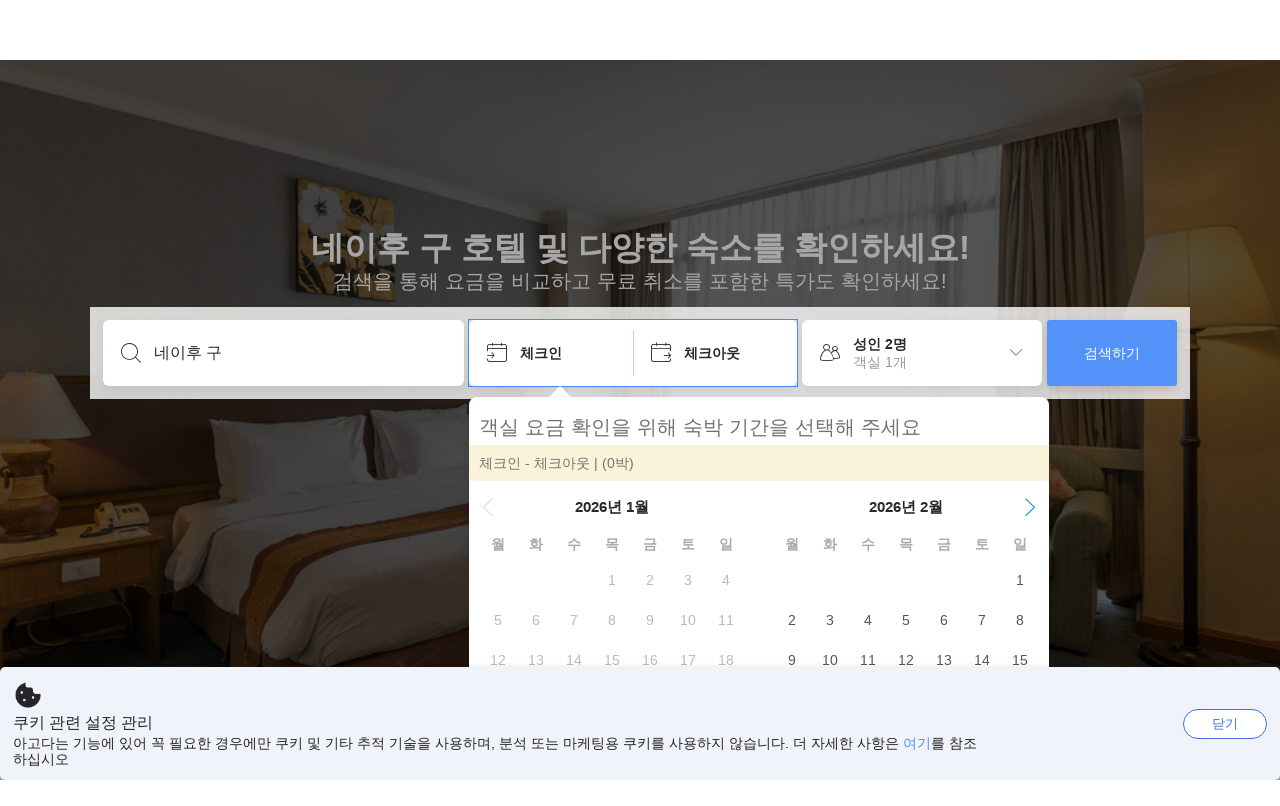

--- FILE ---
content_type: text/html; charset=utf-8
request_url: https://www.agoda.com/ko-kr/neihu-district/maps/taipei-tw.html
body_size: 24816
content:

<!DOCTYPE html>
<html lang="ko" kite-lang="ko" class="chrome no-js" dir="ltr">
<head>
    <meta charset="utf-8" />
    
        <meta name="viewport" content="width=device-width, initial-scale=1.0" />
    
        <meta name="referrer" content="origin-when-cross-origin" />
    
    <title></title>
    <link rel="icon" href="/favicon.ico" />

<script type="text/javascript" id="messagingClientLite">
!function(t,e){if("object"==typeof exports&&"object"==typeof module)module.exports=e();else if("function"==typeof define&&define.amd)define([],e);else{var n=e();for(var r in n)("object"==typeof exports?exports:t)[r]=n[r]}}("undefined"!=typeof self?self:this,(function(){return function(t){var e={};function n(r){if(e[r])return e[r].exports;var i=e[r]={i:r,l:!1,exports:{}};return t[r].call(i.exports,i,i.exports,n),i.l=!0,i.exports}return n.m=t,n.c=e,n.d=function(t,e,r){n.o(t,e)||Object.defineProperty(t,e,{enumerable:!0,get:r})},n.r=function(t){"undefined"!=typeof Symbol&&Symbol.toStringTag&&Object.defineProperty(t,Symbol.toStringTag,{value:"Module"}),Object.defineProperty(t,"__esModule",{value:!0})},n.t=function(t,e){if(1&e&&(t=n(t)),8&e)return t;if(4&e&&"object"==typeof t&&t&&t.__esModule)return t;var r=Object.create(null);if(n.r(r),Object.defineProperty(r,"default",{enumerable:!0,value:t}),2&e&&"string"!=typeof t)for(var i in t)n.d(r,i,function(e){return t[e]}.bind(null,i));return r},n.n=function(t){var e=t&&t.__esModule?function(){return t.default}:function(){return t};return n.d(e,"a",e),e},n.o=function(t,e){return Object.prototype.hasOwnProperty.call(t,e)},n.p="",n(n.s=232)}({0:function(t,e,n){"use strict";n.d(e,"c",(function(){return i})),n.d(e,"a",(function(){return o})),n.d(e,"b",(function(){return u})),n.d(e,"d",(function(){return s})),n.d(e,"g",(function(){return a})),n.d(e,"e",(function(){return c})),n.d(e,"f",(function(){return f}));var r=function(t,e){return(r=Object.setPrototypeOf||{__proto__:[]}instanceof Array&&function(t,e){t.__proto__=e}||function(t,e){for(var n in e)Object.prototype.hasOwnProperty.call(e,n)&&(t[n]=e[n])})(t,e)};function i(t,e){if("function"!=typeof e&&null!==e)throw new TypeError("Class extends value "+String(e)+" is not a constructor or null");function n(){this.constructor=t}r(t,e),t.prototype=null===e?Object.create(e):(n.prototype=e.prototype,new n)}var o=function(){return(o=Object.assign||function(t){for(var e,n=1,r=arguments.length;n<r;n++)for(var i in e=arguments[n])Object.prototype.hasOwnProperty.call(e,i)&&(t[i]=e[i]);return t}).apply(this,arguments)};function u(t,e,n,r){return new(n||(n=Promise))((function(i,o){function u(t){try{a(r.next(t))}catch(t){o(t)}}function s(t){try{a(r.throw(t))}catch(t){o(t)}}function a(t){var e;t.done?i(t.value):(e=t.value,e instanceof n?e:new n((function(t){t(e)}))).then(u,s)}a((r=r.apply(t,e||[])).next())}))}function s(t,e){var n,r,i,o,u={label:0,sent:function(){if(1&i[0])throw i[1];return i[1]},trys:[],ops:[]};return o={next:s(0),throw:s(1),return:s(2)},"function"==typeof Symbol&&(o[Symbol.iterator]=function(){return this}),o;function s(s){return function(a){return function(s){if(n)throw new TypeError("Generator is already executing.");for(;o&&(o=0,s[0]&&(u=0)),u;)try{if(n=1,r&&(i=2&s[0]?r.return:s[0]?r.throw||((i=r.return)&&i.call(r),0):r.next)&&!(i=i.call(r,s[1])).done)return i;switch(r=0,i&&(s=[2&s[0],i.value]),s[0]){case 0:case 1:i=s;break;case 4:return u.label++,{value:s[1],done:!1};case 5:u.label++,r=s[1],s=[0];continue;case 7:s=u.ops.pop(),u.trys.pop();continue;default:if(!(i=u.trys,(i=i.length>0&&i[i.length-1])||6!==s[0]&&2!==s[0])){u=0;continue}if(3===s[0]&&(!i||s[1]>i[0]&&s[1]<i[3])){u.label=s[1];break}if(6===s[0]&&u.label<i[1]){u.label=i[1],i=s;break}if(i&&u.label<i[2]){u.label=i[2],u.ops.push(s);break}i[2]&&u.ops.pop(),u.trys.pop();continue}s=e.call(t,u)}catch(t){s=[6,t],r=0}finally{n=i=0}if(5&s[0])throw s[1];return{value:s[0]?s[1]:void 0,done:!0}}([s,a])}}}Object.create;function a(t){var e="function"==typeof Symbol&&Symbol.iterator,n=e&&t[e],r=0;if(n)return n.call(t);if(t&&"number"==typeof t.length)return{next:function(){return t&&r>=t.length&&(t=void 0),{value:t&&t[r++],done:!t}}};throw new TypeError(e?"Object is not iterable.":"Symbol.iterator is not defined.")}function c(t,e){var n="function"==typeof Symbol&&t[Symbol.iterator];if(!n)return t;var r,i,o=n.call(t),u=[];try{for(;(void 0===e||e-- >0)&&!(r=o.next()).done;)u.push(r.value)}catch(t){i={error:t}}finally{try{r&&!r.done&&(n=o.return)&&n.call(o)}finally{if(i)throw i.error}}return u}function f(t,e,n){if(n||2===arguments.length)for(var r,i=0,o=e.length;i<o;i++)!r&&i in e||(r||(r=Array.prototype.slice.call(e,0,i)),r[i]=e[i]);return t.concat(r||Array.prototype.slice.call(e))}Object.create},1:function(t,e,n){"use strict";(function(t){n.d(e,"a",(function(){return r}));var r=function(){function e(){}return e.current=function(){var e="undefined"!=typeof window?window:"undefined"!=typeof self?self:void 0!==t?t:null;if(!e)throw new Error("Unsupported environment.");return e},e}()}).call(this,n(30))},13:function(t,e,n){"use strict";n.d(e,"a",(function(){return i})),n.d(e,"b",(function(){return r}));var r,i={measurement:0,default:1,log:2};!function(t){t[t.measurement=0]="measurement",t[t.generic=1]="generic",t[t.log=2]="log"}(r||(r={}))},17:function(t,e,n){"use strict";function r(t,e,n){for(var r=n.length,i=0;i<r;i++){var o=n[i];if(o)for(var u in o)o.hasOwnProperty(u)&&t(u,o[u])}}n.d(e,"a",(function(){return r}))},18:function(t,e,n){"use strict";n.d(e,"b",(function(){return i})),n.d(e,"a",(function(){return u}));var r=n(13);function i(t){var e=r.a[t];return e=void 0===e?r.a.default:e}var o={trace:0,debug:1,info:2,warn:3,error:4,fatal:5};function u(t,e){if("measurement"===t){var n=e.name;return delete e.name,n}if("log"===t){var r=o[e.level];return r="number"==typeof r?r:2,delete e.level,r.toString()}return t}},232:function(t,e,n){"use strict";n.r(e),n.d(e,"MessagingClient",(function(){return a}));var r=n(1),i=n(73),o=n(28),u=function(){function t(){this.buffer={items:[]},this.contextData={}}return t.prototype.send=function(e){var n=this.buffer.items,r=t.MaxBufferSize-n.length;r>0&&(e instanceof Array?(r<e.length&&(e=e.slice(0,r)),this.buffer.items=e.concat(n)):this.buffer.items.push(e))},t.prototype.dispose=function(t){this.buffer.items.length=0,t&&t()},t.prototype.environment=function(t){},t.prototype.context=function(t){var e=this.contextData;e.sessionId=t.sessionId||e.sessionId,e.userId=t.userId||e.userId},t.MaxBufferSize=15e3,t}(),s=n(58),a=function(){function t(t){this._test=t}return t.create=function(e){return t.instantiate(e)},t.instantiate=function(e){return(new t).instantiate(e)},t.environment=function(e){return new t(e)},t.prototype.instantiate=function(t){var e,n,r=o.a.get();if(r.environment=r.environment||t,r.test=r.test||this._test,r.messagingClient)return r.messagingClient;var a=new u,c=new s.a(a,new i.a,null!==(n=null===(e=r.environment)||void 0===e?void 0:e.apiKey)&&void 0!==n?n:"");return r.buffer=a.buffer,r.context=a.contextData,r.messagingClient=c,c},t}();r.a.current().MessagingClient=a},28:function(t,e,n){"use strict";n.d(e,"a",(function(){return o}));var r=n(1),i="MessagingClient-LiteData",o=function(){function t(){}return t.get=function(){var t=r.a.current();return t[i]||(t[i]={})},t.clear=function(){delete r.a.current()[i]},t}()},30:function(t,e){var n;n=function(){return this}();try{n=n||new Function("return this")()}catch(t){"object"==typeof window&&(n=window)}t.exports=n},35:function(t,e,n){"use strict";n.d(e,"a",(function(){return r}));var r=function(){function t(){}return t.current=function(){return window&&window.__MCJS_EXTENSION_DATA__||{}},t}()},43:function(t,e,n){"use strict";n.d(e,"a",(function(){return i}));var r=n(17);function i(t){for(var e=[],n=1;n<arguments.length;n++)e[n-1]=arguments[n];return t||(t={}),Object(r.a)((function(e,n){void 0===t[e]&&(t[e]=n)}),t,e),t}},58:function(t,e,n){"use strict";n.d(e,"a",(function(){return m}));var r=n(0),i=function(t){function e(n){var r=t.call(this,"Unsupported bridge version: ".concat(n))||this;return Object.setPrototypeOf(r,e.prototype),r}return Object(r.c)(e,t),e}(Error),o=function(t){function e(){var n=t.call(this,"Operation Timeout error")||this;return Object.setPrototypeOf(n,e.prototype),n}return Object(r.c)(e,t),e}(Error),u=function(t){function e(n){var r,i,o=this;return(o=t.call(this,(null===(r=n.error)||void 0===r?void 0:r.message)||"Unknown error")||this).code=(null===(i=n.error)||void 0===i?void 0:i.code)||"UNKNOWN",Object.setPrototypeOf(o,e.prototype),o}return Object(r.c)(e,t),e}(Error);function s(t,e){return Object(r.b)(this,void 0,void 0,(function(){var n,i,o;return Object(r.d)(this,(function(r){switch(r.label){case 0:if((n=e.signal).aborted)throw new Error("Operation canceled");i=new AbortController,n.addEventListener("abort",(function(){}),{once:!0,signal:i.signal}),r.label=1;case 1:return r.trys.push([1,,3,4]),[4,t()];case 2:if(o=r.sent(),n.aborted)throw new Error("Operation canceled");return[3,4];case 3:return i.abort(),[7];case 4:return[2,o]}}))}))}function a(t,e){return Object(r.b)(this,void 0,void 0,(function(){function n(){return Object(r.b)(this,void 0,void 0,(function(){return Object(r.d)(this,(function(e){switch(e.label){case 0:return e.trys.push([0,,2,3]),[4,s(t,{signal:u.signal})];case 1:return[2,e.sent()];case 2:return i.abort(),[7];case 3:return[2]}}))}))}var i,u,a,c=this;return Object(r.d)(this,(function(t){switch(t.label){case 0:return i=new AbortController,u=new AbortController,a=function(){return Object(r.b)(c,void 0,void 0,(function(){return Object(r.d)(this,(function(t){return[2,new Promise((function(t,n){var r=setTimeout((function(){i.signal.aborted?t(void 0):(u.abort(),n(new o)),clearTimeout(r)}),e.timeout)}))]}))}))},[4,Promise.race([a(),n()])];case 1:return[2,t.sent()]}}))}))}var c,f=function(){function t(t){this.bridge=t}return t.prototype.postMessage=function(t){return Object(r.b)(this,void 0,void 0,(function(){var e,n,i=this;return Object(r.d)(this,(function(o){switch(o.label){case 0:return[4,a((function(){return Object(r.b)(i,void 0,void 0,(function(){return Object(r.d)(this,(function(e){return[2,this.bridge.postMessage(JSON.stringify(t))]}))}))}),{timeout:5e3})];case 1:if(e=o.sent(),"error"===(n=JSON.parse(e)).status)throw new u(n);return[2,n]}}))}))},t}(),l=function(){function t(t){this.bridge=t}return t.prototype.postMessage=function(t){return Object(r.b)(this,void 0,void 0,(function(){var e,n=this;return Object(r.d)(this,(function(i){switch(i.label){case 0:return[4,a((function(){return Object(r.b)(n,void 0,void 0,(function(){return Object(r.d)(this,(function(e){return[2,this.bridge.nativePromise("mcjsBridge","postMessage",t)]}))}))}),{timeout:5e3})];case 1:if("error"===(e=i.sent()).status)throw new u(e);return[2,e]}}))}))},t}(),d=function(){function t(t){this.bridge=t}return t.prototype.postMessage=function(t){return Object(r.b)(this,void 0,void 0,(function(){var e,n=this;return Object(r.d)(this,(function(r){switch(r.label){case 0:return[4,a((function(){return n.bridge.postMessage(t)}),{timeout:5e3})];case 1:if("error"===(e=r.sent()).status)throw new u(e);return[2,e]}}))}))},t}();function b(t){var e,n,o,s,b,v,p,h;return Object(r.b)(this,void 0,void 0,(function(){var m,y,g,w,O,j=this;return Object(r.d)(this,(function(_){switch(_.label){case 0:return c?[2,c]:(null===(n=null===(e=null==t?void 0:t.webkit)||void 0===e?void 0:e.messageHandlers)||void 0===n?void 0:n.mcjsBridge)?(m=t.webkit.messageHandlers.mcjsBridge,[4,a((function(){return m.postMessage({type:"get-bridge-version"})}),{timeout:5e3})]):[3,2];case 1:if("success"!==(O=_.sent()).status)throw new u(O);switch(null===(o=O.data)||void 0===o?void 0:o.version){case 1:return[2,c=new d(t.webkit.messageHandlers.mcjsBridge)];default:throw new i(null===(s=O.data)||void 0===s?void 0:s.version)}return[3,7];case 2:return(null==t?void 0:t.mcjsBridge)?(y=t.mcjsBridge,[4,a((function(){return Object(r.b)(j,void 0,void 0,(function(){return Object(r.d)(this,(function(t){return[2,y.postMessage(JSON.stringify({type:"get-bridge-version"}))]}))}))}),{timeout:5e3})]):[3,4];case 3:if(g=_.sent(),"success"!==(O=JSON.parse(g)).status)throw new u(O);switch(null===(b=O.data)||void 0===b?void 0:b.version){case 1:return[2,c=new f(t.mcjsBridge)];default:throw new i(null===(v=O.data)||void 0===v?void 0:v.version)}return[3,7];case 4:return t.Capacitor?(w=t.Capacitor,[4,a((function(){return w.nativePromise("mcjsBridge","postMessage",{type:"get-bridge-version"})}),{timeout:5e3})]):[3,6];case 5:if("success"!==(O=_.sent()).status)throw new u(O);switch(null===(p=O.data)||void 0===p?void 0:p.version){case 1:return[2,c=new l(t.Capacitor)];default:throw new i(null===(h=O.data)||void 0===h?void 0:h.version)}return[3,7];case 6:return[2,void 0];case 7:return[2]}}))}))}var v=n(35),p=n(43),h=n(18),m=function(){function t(t,e,n){this.sender=t,this._time=e,this._apiKey=n,window.addEventListener("message",this.onMessageReceivedFromMimir.bind(this))}return t.prototype.onMessageReceivedFromMimir=function(t){var e,n;if("analytics-extension"===(null===(e=null==t?void 0:t.data)||void 0===e?void 0:e.id))switch(null===(n=t.data)||void 0===n?void 0:n.name){case"enable-debug-mode":this.debug(!0);break;case"disable-debug-mode":this.debug(!1)}},t.prototype.create=function(t,e,n){var r=Number(null==n?void 0:n.timestamp);("number"!=typeof r||isNaN(r)||r<1e5)&&(r=this._time.now());var i={_meta:{timestamp:r,type:t}};return e&&Object(p.a)(i,e),i},t.prototype.send=function(t,e){var n,s;return Object(r.b)(this,void 0,void 0,(function(){var a,c,f,l,d;return Object(r.d)(this,(function(p){switch(p.label){case 0:if(!t||!t._meta)throw new Error("Message or message type is undefined");t=JSON.parse(JSON.stringify(t)),null!==(n=(s=t._meta).timestamp)&&void 0!==n||(s.timestamp=this._time.now()),t._meta.tabId=v.a.current().tabId,p.label=1;case 1:return p.trys.push([1,6,,7]),[4,b(window)];case 2:return(a=p.sent())?(delete(c=Object(r.a)({},t))._meta,f=Object(h.a)(t._meta.type,t),l=Object(h.b)(t._meta.type),[4,a.postMessage({type:"send-message",data:{timestamp:t._meta.timestamp||0,messageName:f,partitionKey:"",messageType:l,payload:JSON.stringify(c),apiKey:this._apiKey}})]):[3,4];case 3:return p.sent(),[3,5];case 4:t._meta.webview_bridge_fallback_reason="BRIDGE_NOT_EXIST",this.sender.send(t,e),p.label=5;case 5:return[3,7];case 6:return(d=p.sent())instanceof i?t._meta.webview_bridge_fallback_reason="UNSUPPORTED_BRIDGE_VERSION":d instanceof o?t._meta.webview_bridge_fallback_reason="BRIDGE_TIMEOUT_ERROR":d instanceof u&&(t._meta.webview_bridge_fallback_reason=d.code),this.sender.send(t,e),[3,7];case 7:return[2]}}))}))},t.prototype.debug=function(t,e){this.sender.environment({debug:t,logs:e})},t.prototype.context=function(t){this.sender.context(t)},t}()},73:function(t,e,n){"use strict";n.d(e,"a",(function(){return r}));var r=function(){function t(){}return t.prototype.now=function(){return+new Date},t}()}})}));
</script><script type="text/javascript">
const messagingClient = MessagingClient.instantiate();

function loadErrorHandler(err) {
    const src = err.path[0].src;
    const href = err.path[0].href;
    var message = ["could not load", src ? src : href].join(" ");
    try {
        const log = messagingClient.create('log', { logLevel: 'error', message: message, applicationName: 'cronos', loggerName: 'Fe.Cronos.Logger' });
        messagingClient.send(log);
    }
    catch (exception) {
    }
}
</script>    
    <link href='https://cdn6.agoda.net/cdn-geo-web/js/assets/LEGACY-BROWSERS-NOWL/geo.react-66c1b8a677c6.css' rel='stylesheet' onerror='loadErrorHandler.call(this, event)'/>

    
</head>

<body class=" desktop  ltr themed theme-agoda">
    <div id="mockDataEnabled" value="False"></div>
    <div id="login-react-popup"></div>
    <div id="login-react-root"></div>
    <div id="pointsmax-panel-react-root" data-hotel-id="" data-signin-landing=""></div>

    <input id="backwardRequestVerificationToken"
           name="backwardRequestVerificationToken"
           type="hidden"
           value="wROpXuw7IJUDE5e5s7jkLAWowzyK20wKVeggxNuiWbs=:YKoNvrYQYi4pi2BdfVFDnWdvqsk=" />

<input id="requestVerificationToken"
       name="requestVerificationToken"
       type="hidden"
       value="CfDJ8Dkuqwv-0VhLoFfD8dw7lYwttJ-DIF_q3QDfrj4l3w4LCpVHuRImI3teVYLbOnCuUkzdl-1H-AkB-oreXA7bCFbgL2ltE2iXhiQUI_X7ZdH59kEqh62wbD70x8kF5G2mfiQWd1yDPqGMJKxxkx_cq0c" />



<script>
    (function () {
        var method;
        var noop = function () { };
        var methods = [
            'assert', 'clear', 'count', 'debug', 'dir', 'dirxml', 'error',
            'exception', 'group', 'groupCollapsed', 'groupEnd', 'info', 'log',
            'markTimeline', 'profile', 'profileEnd', 'table', 'time', 'timeEnd',
            'timeline', 'timelineEnd', 'timeStamp', 'trace', 'warn'
        ];
        var length = methods.length;
        var console = (window.console = window.console || {});

        while (length--) {
            method = methods[length];
            if (!console[method]) {
                console[method] = noop;
            }
        }

    }());
    window.loginParamsUrl = '/api/ko-kr/Login/Params';
    window.feMsgConfig = {"Environment":"production","Cluster":"as","DC":"as","PageTypeId":6,"Disable":true};
    window.ssoUrl = null;
    window.ssoLogoutUrl = null;

    var whitelabel = { theme: 'theme-agoda' };
    var agoda = agoda || {};
    agoda.isCronos = true;
    agoda.userDevice = {
        mobileDeviceType: 'NOTMOBILE',
        devicePlatformId: 1,
        deviceType: 'desktop'
    };
    agoda.featureList = {"RegulationShowExclusivePriceSetting":{},"ShowGoogleLogin":{}};
    agoda.isBrazeEnabled = true;
    agoda.login = { isReact: true };
    agoda.BrazeSettings = {"IsEnabled":false,"IsEnabledLogin":false,"IsWhiteLabelEnabled":false,"IsAllowOrigin":false,"IsNonLoginEnabled":false,"AllowPages":[],"ExcludeAids":[]};
</script>



<script>
    window.agoda = window.agoda || {};
    window.agoda.bVariantsConfig = {"expids":[],"unseenExpids":{},"endpoint":"/api/cronos/layout/unseenexperiments/send","expiry":0}
</script>

<script>
    var agoda = window.agoda || {};
    agoda.pageConfig =  {"correlationId":"ec958068-9491-48b8-928f-3db7526e0f87","analyticsSessionId":"-9094689100700650595","pageTypeId":6,"realLanguageId":9,"languageId":9,"origin":"US","stateCode":"OH","cid":-1,"tag":"","userId":"c98aeca0-295e-4fbe-b6a2-73dcd38e824c","whitelabelid":1,"loginLvl":0,"storefrontId":3,"currencyId":7,"currencyCode":"USD","htmlLanguage":"ko-kr","cultureInfoName":"ko-kr","machineName":"as-pc-3h-geo-web-user-8964c8759-9dbsh","trafficGroupId":4,"sessionId":"v3pfe43klvll4xt2wosbw1pc","trafficSubGroupId":4,"aid":130243,"useFullPageLogin":true,"cttp":2,"isRealUser":true,"mode":"production","utm_medium":"","utm_source":"","utm_campaign":"","utm_content":"","utm_term":"","browserFamily":"Chrome","cdnDomain":"agoda.net"};
    agoda.userDevice =  {"devicePlatformId":1,"deviceType":"desktop","mobileDeviceType":"NOTMOBILE"};
    agoda.userAgentInfo =  {"isPrerender":false};
    agoda.rumpagetype = '';
    window.webgateApiUrl = 'https://www.agoda.com';
    window.gatewayApiUrl = '//www.agoda.com/api/gw';
</script>
<script>
    var agoda = agoda || {};
    agoda.features = {"agodaHomes":{},"flights":{},"pointsMax":{},"accommodation":{},"agodaCash":{},"cashBack":{},"comparePrices":{},"reviews":{"isOverheardHomeEnabled":true,"propertyRatingScale":10,"propertyDefaultProvider":-1,"isSubmissionEnabled":true,"isStarRatingPopupEnabled":true},"agodaVip":{},"currency":{"isCurrencySwitchRequired":true,"priceDisplay":true},"language":{"isLanguageSwitchRequired":true,"defaultLanguage":"en-us"},"footerAncillaryLinks":{},"trendingDataContents":{},"branding":{"brands":["agoda","priceline","kayak","rental-cars","booking-com","open-table"],"brandsWithText":[]},"userManageBooking":{"isHotelEnabled":true,"isFlightEnabled":true},"userMessaging":{},"userProfile":{"isSocialEnabled":true,"isPaymentEnabled":true,"isEmailSubscriptionEnabled":true},"favorites":{},"facebookLogin":{},"stacklaWidget":{},"hygienePlusBanner":{},"featuredLuxuryHotel":{},"bestPriceGuarantee":{},"accountProviders":{"mobileNumber":true},"manageMyBookings":{"showContactProperty":true,"showQuickAnswers":true,"showAirportTransfer":true,"showExternalBookingId":false},"chinaMarket":{},"login":{"showBenefits":true,"resetPasswordRedirect":false},"signUp":{},"tealium":{"account":"agoda"},"privateSale":{},"googleMaps":{"parameters":{"channel":"agoda","client":"gme-booking","key":"AIzaSyC8COgFCyVzK5lDTEqp__tEGkTqRPnIjkM"}},"groundTransport":{},"flightHotelPackages":{"backgroundUrl":"https://cdn6.agoda.net/images/PACKAGES-251/default/pkg_headbg_modifysearch@2x.jpg"},"multiHotelPackages":{},"connectedTrip":{},"myBookingsButton":{"buttonBehavior":"link"},"occupancyOptions":{"showOccupancyOptions":true,"solo":true,"couple":true,"family":true,"group":true,"business":true},"themedDomestic":{},"flightCrossSellHotel":{},"coupons":{"pageVersion":1},"activities":{},"navigationProductMenu":{"accommodations":{"isEnabled":true,"isMultiProductPanelEnabled":false},"flights":{"isEnabled":true,"isMultiProductPanelEnabled":false},"packages":{"isEnabled":true,"isMultiProductPanelEnabled":false},"deals":{"isEnabled":true,"isMultiProductPanelEnabled":false},"homes":{"isEnabled":true,"isMultiProductPanelEnabled":false},"airportsTransfer":{"isEnabled":true,"isMultiProductPanelEnabled":false},"carRentals":{"isEnabled":true,"isMultiProductPanelEnabled":false},"thingsToDo":{"isEnabled":false,"isMultiProductPanelEnabled":false},"cruises":{"isEnabled":false,"isMultiProductPanelEnabled":false},"tourTravel":{"isEnabled":false,"isMultiProductPanelEnabled":false},"activities":{"isEnabled":true,"isMultiProductPanelEnabled":true}},"redirectToApp":{},"shoppingCart":{},"logo":{"locales":{"default":{"name":"agoda-color-default","url":"images/kite-js/logo/agoda/color-default.svg"}},"width":89,"height":37},"agodaPreferred":{},"bookOnRequest":{},"shoppingCartIconStyle":{"size":"xl2"},"taxAndFeeLabelInCart":{"withPassenger":false},"showTimeLimitedOffers":{},"directPartners":{"bzbciti":{"partnerNameCms":304930,"logoImageUrl":"https://cdn6.agoda.net/images/external_loyalty/partners/Buzzbees/logo-citi.svg","loginRedirectUrl":"/partner/bzbciti/login","cms":{"partnerannouncementprelogintext":301576,"loginredirectconfirmationmodalcancelbuttonlabel":252233,"tncinitialtext":143881,"redemptionboxredeembuttonactivelabel":134503,"redemptionpricebannerdisplaytext":277306,"loginpanelbodytext":301575,"loginpanelheadertext":301574,"redeempointsamountexceedsbookingamounterrortext":142639,"maxpointsapplylabel":301581,"loginredirectconfirmationmodalbodytext":301578,"redemptionboxtitle":134501,"loginredirectconfirmationmodalheadertext":301577,"rewardsbalancetext":257840,"programdisplayeconomicstext":252241,"redemptionboxredeembuttoninactivelabel":134502,"loginpanelloginbuttonlabel":134499,"pricebreakdownredemptionlineitemlabel":301583,"partnerannouncementpostlogintext":301582,"bookingamountislessthanminimumbookingamounterrortext":142640,"redemptionboxrewardfiatequivalentlabel":258529,"programdisplaybalancelabel":252234,"loginredirectconfirmationmodalprimarybuttonlabel":292420,"redeempointsamountexceedsavailableamounterrortext":150023,"pricebreakdownredemptionlineitemtext":258908,"tnclattertext":143882,"redeempointsamountlessthanminredeempointerrortext":143476},"showLoginRedirectConfirmationModal":true,"programDisplayEconomicsPtcMultiplier":1,"maxPointsEnabled":true,"programs":[{"key":"bzbciti","logoUrl":"https://cdn6.agoda.net/images/external_loyalty/partners/Buzzbees/logo-citi.svg","cms":{"pricebreakdownredemptionlineitemlabel":301583,"pricebreakdownredemptionlineitembookingdetailpointsunit":301579,"pricebreakdownredemptionlineitembookingdetaillabel":301583,"displaybalanceunit":301579,"redemptionboxtitle":134501,"pricebreakdownredemptionlineitempointsunit":301579,"displaybalanceeconomicunit":301580},"sortOrder":1}]},"bzbnpl":{"partnerNameCms":316159,"logoImageUrl":"https://cdn6.agoda.net/images/external_loyalty/partners/Buzzbees/logo_nestle2.svg","loginRedirectUrl":"/partner/bzbnpl/login","cms":{"loginredirectconfirmationmodalcancelbuttonlabel":252233,"programdisplayeconomicstext":252241,"redemptionboxredeembuttoninactivelabel":134502,"tncinitialtext":143881,"loginpanelloginbuttonlabel":134499,"redemptionboxredeembuttonactivelabel":134503,"redemptionpricebannerdisplaytext":277306,"loginpanelbodytext":311216,"loginpanelheadertext":311215,"redeempointsamountexceedsbookingamounterrortext":142639,"maxpointsapplylabel":301581,"loginredirectconfirmationmodalbodytext":301578,"pricebreakdownredemptionlineitemlabel":301583,"bookingamountislessthanminimumbookingamounterrortext":142640,"redemptionboxtitle":134501,"redemptionboxrewardfiatequivalentlabel":258529,"programdisplaybalancelabel":252234,"loginredirectconfirmationmodalprimarybuttonlabel":292420,"redeempointsamountexceedsavailableamounterrortext":150023,"pricebreakdownredemptionlineitemtext":258908,"tnclattertext":143882,"loginredirectconfirmationmodalheadertext":301577,"rewardsbalancetext":257840,"redeempointsamountlessthanminredeempointerrortext":143476},"showLoginRedirectConfirmationModal":true,"programDisplayEconomicsPtcMultiplier":1,"maxPointsEnabled":true,"programs":[{"key":"nestle","logoUrl":"https://cdn6.agoda.net/images/external_loyalty/partners/Buzzbees/logo_nestle2.svg","cms":{"pricebreakdownredemptionlineitemlabel":301583,"pricebreakdownredemptionlineitembookingdetailpointsunit":311217,"pricebreakdownredemptionlineitembookingdetaillabel":301583,"displaybalanceunit":301579,"redemptionboxtitle":134501,"pricebreakdownredemptionlineitempointsunit":311217,"displaybalanceeconomicunit":301580},"sortOrder":1}]},"bzbmpm":{"partnerNameCms":321454,"logoImageUrl":"https://cdn6.agoda.net/images/external_loyalty/partners/Buzzbees/logo_mall2.svg","loginRedirectUrl":"/partner/bzbmpm/login","cms":{"partnerannouncementprelogintext":336215,"loginredirectconfirmationmodalcancelbuttonlabel":252233,"tncinitialtext":143881,"redemptionboxredeembuttonactivelabel":134503,"redemptionpricebannerdisplaytext":277306,"loginpanelbodytext":322238,"loginpanelheadertext":322237,"redeempointsamountexceedsbookingamounterrortext":142639,"maxpointsapplylabel":301581,"loginredirectconfirmationmodalbodytext":301578,"redemptionboxtitle":134501,"loginredirectconfirmationmodalheadertext":301577,"rewardsbalancetext":257840,"programdisplayeconomicstext":252241,"redemptionboxredeembuttoninactivelabel":134502,"loginpanelloginbuttonlabel":134499,"pricebreakdownredemptionlineitemlabel":322239,"partnerannouncementpostlogintext":336216,"bookingamountislessthanminimumbookingamounterrortext":142640,"redemptionboxrewardfiatequivalentlabel":258529,"programdisplaybalancelabel":252234,"loginredirectconfirmationmodalprimarybuttonlabel":292420,"redeempointsamountexceedsavailableamounterrortext":150023,"pricebreakdownredemptionlineitemtext":258908,"tnclattertext":143882,"redeempointsamountlessthanminredeempointerrortext":143476},"showLoginRedirectConfirmationModal":true,"programDisplayEconomicsPtcMultiplier":1,"maxPointsEnabled":true,"programs":[{"key":"mcard","logoUrl":"https://cdn6.agoda.net/images/external_loyalty/partners/Buzzbees/logo_mall2.svg","cms":{"pricebreakdownredemptionlineitemlabel":322239,"pricebreakdownredemptionlineitembookingdetailpointsunit":311217,"pricebreakdownredemptionlineitembookingdetaillabel":322239,"displaybalanceunit":301579,"redemptionboxtitle":134501,"pricebreakdownredemptionlineitempointsunit":311217,"displaybalanceeconomicunit":301580},"sortOrder":1}]},"dbshkuat":{"partnerNameCms":252229,"logoImageUrl":"https://cdn.agoda.net/images/mvc/default/ex.png","loginRedirectUrl":"/partner/dbshkuat/login","cms":{"partnerannouncementprelogintext":252236,"loginredirectconfirmationmodalcancelbuttonlabel":252233,"tncinitialtext":101,"redemptionboxredeembuttonactivelabel":134503,"redemptionpricebannerdisplaytext":277306,"loginpanelbodytext":263823,"tnclatterlinktext":103,"loginpanelheadertext":260560,"partnerannouncementpreloginlink":269661,"redeempointsamountexceedsbookingamounterrortext":142639,"maxpointsapplylabel":252235,"loginredirectconfirmationmodalbodytext":252231,"redemptionboxtitle":277835,"partnerannouncementpostloginlinklabel":269660,"loginredirectconfirmationmodalheadertext":252230,"rewardsbalancetext":257840,"programdisplayeconomicstext":252241,"redemptionboxredeembuttoninactivelabel":134502,"partnerannouncementpostloginlink":269661,"loginpanelloginbuttonlabel":269757,"pricebreakdownredemptionlineitemlabel":258530,"partnerannouncementpostlogintext":269829,"bookingamountislessthanminimumbookingamounterrortext":142640,"redemptionboxrewardfiatequivalentlabel":258529,"partnerannouncementpreloginlinklabel":269660,"programdisplaybalancelabel":252234,"loginredirectconfirmationmodalprimarybuttonlabel":252232,"redeempointsamountexceedsavailableamounterrortext":150023,"pricebreakdownredemptionlineitemtext":258908,"tnclattertext":102,"redeempointsamountlessthanminredeempointerrortext":143476},"showLoginRedirectConfirmationModal":true,"programDisplayEconomicsPtcMultiplier":1,"maxPointsEnabled":true,"programs":[{"key":"DBS","logoUrl":"https://cdn6.agoda.net/images/external_loyalty/partners/dbs/dbs_dbs-dollar.png","cms":{"pricebreakdownredemptionlineitemlabel":263825,"pricebreakdownredemptionlineitembookingdetailpointsunit":269759,"pricebreakdownredemptionlineitembookingdetaillabel":263825,"displaybalanceunit":258896,"redemptionboxtitle":277835,"displayname":258900,"pricebreakdownredemptionlineitempointsunit":269759,"displaybalanceeconomicunit":258904},"sortOrder":1},{"key":"COM","logoUrl":"https://cdn6.agoda.net/images/external_loyalty/partners/dbs/dbs_compass-dollar_2.png","cms":{"pricebreakdownredemptionlineitemlabel":263826,"pricebreakdownredemptionlineitembookingdetailpointsunit":269760,"pricebreakdownredemptionlineitembookingdetaillabel":263826,"displaybalanceunit":258897,"redemptionboxtitle":277835,"displayname":258901,"pricebreakdownredemptionlineitempointsunit":269760,"displaybalanceeconomicunit":258905},"sortOrder":1}]},"bzbdmt":{"partnerNameCms":321455,"logoImageUrl":"https://cdn6.agoda.net/images/external_loyalty/partners/Buzzbees/logo_donmueng2.svg","loginRedirectUrl":"/partner/bzbdmt/login","cms":{"loginredirectconfirmationmodalcancelbuttonlabel":252233,"programdisplayeconomicstext":252241,"redemptionboxredeembuttoninactivelabel":134502,"tncinitialtext":143881,"loginpanelloginbuttonlabel":134499,"redemptionboxredeembuttonactivelabel":134503,"redemptionpricebannerdisplaytext":277306,"loginpanelbodytext":322241,"loginpanelheadertext":322240,"redeempointsamountexceedsbookingamounterrortext":142639,"maxpointsapplylabel":301581,"loginredirectconfirmationmodalbodytext":301578,"pricebreakdownredemptionlineitemlabel":322242,"bookingamountislessthanminimumbookingamounterrortext":142640,"redemptionboxtitle":134501,"redemptionboxrewardfiatequivalentlabel":258529,"programdisplaybalancelabel":252234,"loginredirectconfirmationmodalprimarybuttonlabel":292420,"redeempointsamountexceedsavailableamounterrortext":150023,"pricebreakdownredemptionlineitemtext":258908,"tnclattertext":143882,"loginredirectconfirmationmodalheadertext":301577,"rewardsbalancetext":257840,"redeempointsamountlessthanminredeempointerrortext":143476},"showLoginRedirectConfirmationModal":true,"programDisplayEconomicsPtcMultiplier":1,"maxPointsEnabled":true,"programs":[{"key":"tollway","logoUrl":"https://cdn6.agoda.net/images/external_loyalty/partners/Buzzbees/logo_donmueng2.svg","cms":{"pricebreakdownredemptionlineitemlabel":322242,"pricebreakdownredemptionlineitembookingdetailpointsunit":311217,"pricebreakdownredemptionlineitembookingdetaillabel":322242,"displaybalanceunit":301579,"redemptionboxtitle":134501,"pricebreakdownredemptionlineitempointsunit":311217,"displaybalanceeconomicunit":301580},"sortOrder":1}]},"bzbspi":{"partnerNameCms":316161,"logoImageUrl":"https://cdn6.agoda.net/images/external_loyalty/partners/Buzzbees/logo-sPlusInsurance.svg","loginRedirectUrl":"/partner/bzbspi/login","cms":{"loginredirectconfirmationmodalcancelbuttonlabel":252233,"programdisplayeconomicstext":252241,"redemptionboxredeembuttoninactivelabel":134502,"tncinitialtext":143881,"loginpanelloginbuttonlabel":134499,"redemptionboxredeembuttonactivelabel":134503,"redemptionpricebannerdisplaytext":277306,"loginpanelbodytext":311216,"loginpanelheadertext":311215,"redeempointsamountexceedsbookingamounterrortext":142639,"maxpointsapplylabel":301581,"loginredirectconfirmationmodalbodytext":301578,"pricebreakdownredemptionlineitemlabel":301583,"bookingamountislessthanminimumbookingamounterrortext":142640,"redemptionboxtitle":134501,"redemptionboxrewardfiatequivalentlabel":258529,"programdisplaybalancelabel":252234,"loginredirectconfirmationmodalprimarybuttonlabel":292420,"redeempointsamountexceedsavailableamounterrortext":150023,"pricebreakdownredemptionlineitemtext":258908,"tnclattertext":143882,"loginredirectconfirmationmodalheadertext":301577,"rewardsbalancetext":257840,"redeempointsamountlessthanminredeempointerrortext":143476},"showLoginRedirectConfirmationModal":true,"programDisplayEconomicsPtcMultiplier":1,"maxPointsEnabled":true,"programs":[{"key":"splus","logoUrl":"https://cdn6.agoda.net/images/external_loyalty/partners/Buzzbees/logo-sPlusInsurance.svg","cms":{"pricebreakdownredemptionlineitemlabel":301583,"pricebreakdownredemptionlineitembookingdetailpointsunit":311217,"pricebreakdownredemptionlineitembookingdetaillabel":301583,"displaybalanceunit":301579,"redemptionboxtitle":134501,"pricebreakdownredemptionlineitempointsunit":311217,"displaybalanceeconomicunit":301580},"sortOrder":1}]},"dbssg":{"partnerNameCms":252229,"logoImageUrl":"https://cdn.agoda.net/images/mvc/default/ex.png","loginRedirectUrl":"/partner/dbssg/login","cms":{"partnerannouncementprelogintext":268954,"loginredirectconfirmationmodalcancelbuttonlabel":252233,"tncinitialtext":101,"redemptionboxredeembuttonactivelabel":134503,"redemptionpricebannerdisplaytext":277307,"loginpanelbodytext":263824,"tnclatterlinktext":103,"loginpanelheadertext":260561,"partnerannouncementpreloginlink":269661,"redeempointsamountexceedsbookingamounterrortext":142639,"maxpointsapplylabel":252235,"loginredirectconfirmationmodalbodytext":252231,"redemptionboxtitle":277836,"partnerannouncementpostloginlinklabel":269660,"loginredirectconfirmationmodalheadertext":252230,"rewardsbalancetext":257840,"programdisplayeconomicstext":252241,"redemptionboxredeembuttoninactivelabel":134502,"partnerannouncementpostloginlink":269661,"loginpanelloginbuttonlabel":269758,"pricebreakdownredemptionlineitemlabel":258530,"partnerannouncementpostlogintext":268955,"bookingamountislessthanminimumbookingamounterrortext":142640,"redemptionboxrewardfiatequivalentlabel":258529,"partnerannouncementpreloginlinklabel":269660,"programdisplaybalancelabel":252234,"loginredirectconfirmationmodalprimarybuttonlabel":252232,"redeempointsamountexceedsavailableamounterrortext":150023,"pricebreakdownredemptionlineitemtext":258908,"tnclattertext":102,"redeempointsamountlessthanminredeempointerrortext":143476},"showLoginRedirectConfirmationModal":true,"programDisplayEconomicsPtcMultiplier":1,"maxPointsEnabled":true,"programs":[{"key":"DPT","logoUrl":"https://cdn6.agoda.net/images/external_loyalty/partners/dbs/dbs_dbs-dollar2.svg","cms":{"pricebreakdownredemptionlineitemlabel":263827,"pricebreakdownredemptionlineitembookingdetailpointsunit":269761,"pricebreakdownredemptionlineitembookingdetaillabel":263827,"displaybalanceunit":258898,"redemptionboxtitle":277836,"displayname":258902,"pricebreakdownredemptionlineitempointsunit":269761,"displaybalanceeconomicunit":258906},"sortOrder":1},{"key":"DLY","logoUrl":"https://cdn6.agoda.net/images/external_loyalty/partners/dbs/dbs_posb.png","cms":{"pricebreakdownredemptionlineitemlabel":263828,"pricebreakdownredemptionlineitembookingdetailpointsunit":269762,"pricebreakdownredemptionlineitembookingdetaillabel":263828,"displaybalanceunit":258899,"redemptionboxtitle":277836,"displayname":258903,"pricebreakdownredemptionlineitempointsunit":269762,"displaybalanceeconomicunit":258907},"sortOrder":2}]},"bzbsgt":{"partnerNameCms":327562,"logoImageUrl":"https://cdn6.agoda.net/images/external_loyalty/partners/Buzzbees/logo_sygenta2.svg","loginRedirectUrl":"/partner/bzbsgt/login","cms":{"loginredirectconfirmationmodalcancelbuttonlabel":252233,"programdisplayeconomicstext":252241,"redemptionboxredeembuttoninactivelabel":134502,"tncinitialtext":143881,"loginpanelloginbuttonlabel":134499,"redemptionboxredeembuttonactivelabel":134503,"redemptionpricebannerdisplaytext":277306,"loginpanelbodytext":311216,"loginpanelheadertext":311215,"redeempointsamountexceedsbookingamounterrortext":142639,"maxpointsapplylabel":301581,"loginredirectconfirmationmodalbodytext":301578,"pricebreakdownredemptionlineitemlabel":301583,"bookingamountislessthanminimumbookingamounterrortext":142640,"redemptionboxtitle":134501,"redemptionboxrewardfiatequivalentlabel":258529,"programdisplaybalancelabel":252234,"loginredirectconfirmationmodalprimarybuttonlabel":292420,"redeempointsamountexceedsavailableamounterrortext":150023,"pricebreakdownredemptionlineitemtext":258908,"tnclattertext":143882,"loginredirectconfirmationmodalheadertext":301577,"rewardsbalancetext":257840,"redeempointsamountlessthanminredeempointerrortext":143476},"showLoginRedirectConfirmationModal":true,"programDisplayEconomicsPtcMultiplier":1,"maxPointsEnabled":true,"programs":[{"key":"syngenta","logoUrl":"https://cdn6.agoda.net/images/external_loyalty/partners/Buzzbees/logo_sygenta2.svg","cms":{"pricebreakdownredemptionlineitemlabel":301583,"pricebreakdownredemptionlineitembookingdetailpointsunit":311217,"pricebreakdownredemptionlineitembookingdetaillabel":301583,"displaybalanceunit":301579,"redemptionboxtitle":134501,"pricebreakdownredemptionlineitempointsunit":311217,"displaybalanceeconomicunit":301580},"sortOrder":1}]},"dbshk":{"partnerNameCms":252229,"logoImageUrl":"https://cdn.agoda.net/images/mvc/default/ex.png","loginRedirectUrl":"/partner/dbshk/login","cms":{"partnerannouncementprelogintext":252236,"loginredirectconfirmationmodalcancelbuttonlabel":252233,"tncinitialtext":101,"redemptionboxredeembuttonactivelabel":134503,"redemptionpricebannerdisplaytext":277306,"loginpanelbodytext":263823,"tnclatterlinktext":103,"loginpanelheadertext":260560,"partnerannouncementpreloginlink":269661,"redeempointsamountexceedsbookingamounterrortext":142639,"maxpointsapplylabel":252235,"loginredirectconfirmationmodalbodytext":252231,"redemptionboxtitle":277835,"partnerannouncementpostloginlinklabel":269660,"loginredirectconfirmationmodalheadertext":252230,"rewardsbalancetext":257840,"programdisplayeconomicstext":252241,"redemptionboxredeembuttoninactivelabel":134502,"partnerannouncementpostloginlink":269661,"loginpanelloginbuttonlabel":269757,"pricebreakdownredemptionlineitemlabel":258530,"partnerannouncementpostlogintext":269829,"bookingamountislessthanminimumbookingamounterrortext":142640,"redemptionboxrewardfiatequivalentlabel":258529,"partnerannouncementpreloginlinklabel":269660,"programdisplaybalancelabel":252234,"loginredirectconfirmationmodalprimarybuttonlabel":252232,"redeempointsamountexceedsavailableamounterrortext":150023,"pricebreakdownredemptionlineitemtext":258908,"tnclattertext":102,"redeempointsamountlessthanminredeempointerrortext":143476},"showLoginRedirectConfirmationModal":true,"programDisplayEconomicsPtcMultiplier":1,"maxPointsEnabled":true,"programs":[{"key":"DBS","logoUrl":"https://cdn6.agoda.net/images/external_loyalty/partners/dbs/dbs_dbs-dollar.png","cms":{"pricebreakdownredemptionlineitemlabel":263825,"pricebreakdownredemptionlineitembookingdetailpointsunit":269759,"pricebreakdownredemptionlineitembookingdetaillabel":263825,"displaybalanceunit":258896,"redemptionboxtitle":277835,"displayname":258900,"pricebreakdownredemptionlineitempointsunit":269759,"displaybalanceeconomicunit":258904},"sortOrder":1},{"key":"COM","logoUrl":"https://cdn6.agoda.net/images/external_loyalty/partners/dbs/dbs_compass-dollar_2.png","cms":{"pricebreakdownredemptionlineitemlabel":263826,"pricebreakdownredemptionlineitembookingdetailpointsunit":269760,"pricebreakdownredemptionlineitembookingdetaillabel":263826,"displaybalanceunit":258897,"redemptionboxtitle":277835,"displayname":258901,"pricebreakdownredemptionlineitempointsunit":269760,"displaybalanceeconomicunit":258905},"sortOrder":1}]},"ktc":{"partnerNameCms":133377,"logoImageUrl":"https://cdn2.agoda.net/images/external_loyalty/partners/ktc/logo-ktc.svg","loginRedirectUrl":"/partner/ktc/login","cms":{"partnerannouncementprelogintext":292416,"loginredirectconfirmationmodalcancelbuttonlabel":252233,"redemptionboxredeembuttoninactivelabel":134502,"tncinitialtext":143881,"loginpanelloginbuttonlabel":134499,"redemptionboxredeembuttonactivelabel":134503,"redemptionpricebannerdisplaytext":277306,"loginpanelbodytext":292415,"loginpanelheadertext":292414,"redeempointsamountexceedsbookingamounterrortext":142639,"maxpointsapplylabel":252235,"loginredirectconfirmationmodalbodytext":292418,"pricebreakdownredemptionlineitemlabel":140734,"partnerannouncementpostlogintext":134504,"bookingamountislessthanminimumbookingamounterrortext":142640,"redemptionboxtitle":134501,"programdisplaybalancelabel":252234,"loginredirectconfirmationmodalprimarybuttonlabel":292420,"redeempointsamountexceedsavailableamounterrortext":150023,"pricebreakdownredemptionlineitemtext":258908,"tnclattertext":143882,"loginredirectconfirmationmodalheadertext":292417,"rewardsbalancetext":257840,"redeempointsamountlessthanminredeempointerrortext":143476},"showLoginRedirectConfirmationModal":true,"programDisplayEconomicsPtcMultiplier":1,"maxPointsEnabled":true,"programs":[{"key":"ktc","logoUrl":"https://cdn2.agoda.net/images/external_loyalty/partners/ktc/logo-ktc.svg","cms":{"pricebreakdownredemptionlineitemlabel":292419,"pricebreakdownredemptionlineitembookingdetailpointsunit":143109,"pricebreakdownredemptionlineitembookingdetaillabel":292419,"displaybalanceunit":143109,"redemptionboxtitle":134501,"pricebreakdownredemptionlineitempointsunit":143109},"sortOrder":1}]},"bzbmjs":{"partnerNameCms":316160,"logoImageUrl":"https://cdn6.agoda.net/images/external_loyalty/partners/Buzzbees/logo_mead_johnson2.svg","loginRedirectUrl":"/partner/bzbmjs/login","cms":{"loginredirectconfirmationmodalcancelbuttonlabel":252233,"programdisplayeconomicstext":252241,"redemptionboxredeembuttoninactivelabel":134502,"tncinitialtext":143881,"loginpanelloginbuttonlabel":134499,"redemptionboxredeembuttonactivelabel":134503,"redemptionpricebannerdisplaytext":277306,"loginpanelbodytext":311216,"loginpanelheadertext":311215,"redeempointsamountexceedsbookingamounterrortext":142639,"maxpointsapplylabel":301581,"loginredirectconfirmationmodalbodytext":301578,"pricebreakdownredemptionlineitemlabel":301583,"bookingamountislessthanminimumbookingamounterrortext":142640,"redemptionboxtitle":134501,"redemptionboxrewardfiatequivalentlabel":258529,"programdisplaybalancelabel":252234,"loginredirectconfirmationmodalprimarybuttonlabel":292420,"redeempointsamountexceedsavailableamounterrortext":150023,"pricebreakdownredemptionlineitemtext":258908,"tnclattertext":143882,"loginredirectconfirmationmodalheadertext":301577,"rewardsbalancetext":257840,"redeempointsamountlessthanminredeempointerrortext":143476},"showLoginRedirectConfirmationModal":true,"programDisplayEconomicsPtcMultiplier":1,"maxPointsEnabled":true,"programs":[{"key":"mj","logoUrl":"https://cdn6.agoda.net/images/external_loyalty/partners/Buzzbees/logo_mead_johnson2.svg","cms":{"pricebreakdownredemptionlineitemlabel":301583,"pricebreakdownredemptionlineitembookingdetailpointsunit":311217,"pricebreakdownredemptionlineitembookingdetaillabel":301583,"displaybalanceunit":301579,"redemptionboxtitle":134501,"pricebreakdownredemptionlineitempointsunit":311217,"displaybalanceeconomicunit":301580},"sortOrder":1}]}},"enableESimClickOuts":{},"enableCarRentalsClickOuts":{},"transfers":{},"transportation":{},"headerSettingMenu":{}};
</script>

<script>
    var agoda = agoda || {};
    agoda.behaviors = {"values":null};
</script>

<script>
    var agoda = agoda || {};
    agoda.behaviorToFeatureMapping = {"values":null};
</script>

<script>
    var rtag = {"countryId":0,"countryOrigin":"US","stateOrigin":"","cityId":0,"cid":-1,"tag":"","sid":0,"pageTypeId":6,"languageId":9,"languageCode":"ko-kr","isDev":false,"isQA":false,"isLive":true,"isRealUser":true,"userVipLevel":-1,"adult":0,"children":0,"deviceType":"d","attributionViewModel":{"hasSessionFirstClick":true,"sessionFirstClickAttributionCID":"1733380","sessionFirstClickAttributionTag":"","sessionFirstClickAttributionModelID":"19","sessionFirstClickAttributionAdditionalData":"{\u0022IsPaid\u0022:False}","hasCookieLastClick":true,"cookieLastClickAttributionCID":"1733380","cookieLastClickAttributionTag":"","cookieLastClickAttributionModelID":"20","cookieLastClickAttributionAdditionalData":"{\u0022IsPaid\u0022:False}"},"bltId":0,"currencyCode":"USD","tax":0,"totalPriceTaxExc":0,"totalPriceTaxInc":0,"trafficGroup":0,"trafficSubGroup":0,"isMspa":false,"defaultTealiumUrl":"//tags.tiqcdn.com/utag/agoda/main2018/prod/utag.js","tealiumProfile":"main2018","isTealiumEnableForWhiteLabel":true,"isCCPAEnabled":true,"isGpcActive":false,"tealiumWhitelabelLanguageId":0,"tealiumAccount":"agoda","productId":0,"isTealiumSupportPageEnabled":false,"stopTealium":true,"tealiumExperiments":{"MKTBB-5389-M":"Z","MKTBB-5389-D":"B"},"whiteLabelId":1,"supplierHotelId":0,"isUserConsentedAll":false};
    
    function setCookie(cname, cvalue) {
      var date = new Date();
      date.setTime(date.getTime() + 86400000);
      var expires = "expires=" + date.toUTCString();
      document.cookie = cname + "=" + cvalue + ";" + expires + "; path=/; domain=.agoda.com;";
    }

var tealiumUrl = "//tags.tiqcdn.com/utag/agoda/main2018/prod/utag.js";
    var isCCPAEnable = true;
    var appSettingsPreferences = JSON.parse(localStorage?.getItem("AppSettings.preferences"));
    var isTealiumAllowed = !isCCPAEnable || appSettingsPreferences == null || appSettingsPreferences.ccpa_status === "opt-in";
    var isTealiumAllowedByGPC = !false;
    var isTealiumGpcExperiment = true;
    if (isTealiumGpcExperiment)
    {

                shouldTealiumEnable = isTealiumAllowedByGPC && isTealiumAllowed;
                }
    else
    {

                shouldTealiumEnable = isTealiumAllowed;
                    
    }


            setCookie("tealiumEnable", false, 1);
        
    if(shouldTealiumEnable && false){

    }
</script>


    <script type="text/javascript">
        var _ga = _ga || {};
        _ga.source = "Direct Access";
        _ga.medium = "Direct Access";
        _ga.source_url = "";
        _ga.medium_url = "";
        _ga.campaign_url = "";
        _ga.content_url = "";
        _ga.term_url = "";
    </script>

<script>
    agoda.reactHeader = {};
    agoda.reactHeader.menuViewModel = {};
    agoda.reactHeader.experiments = {
        isCmaEnabled: true,
        useFeaturesOnHomePage: true,
        useFeaturesChinaMarket: false,
    };
    agoda.reactHeader.culture = 'ko-kr';
    agoda.reactHeader.menuViewModel = {"languageMenuViewModel":{"cms":{"suggestedLanguagesText":"추천 언어","allLanguagesText":"언어 설정","languageHeaderText":"언어"},"languageFlag":"kr","languageTranslation":"한국어"},"userMenuViewModel":null,"cms":{"signInText":"로그인","signUpText":"회원 가입","signInSignUpText":"로그인 / 회원가입","signOutText":"로그아웃","loginHeader":"로그인","saveMoreWithAgodaVipText":"AgodaVIP{0} 회원이 되어 더 큰 할인을 받아보세요","signInAndCollectBookingsVipText":"로그인해 예약을 진행하여 VIP 등급을 달성하면 더 큰 할인 및 전용 특가 상품을 만나볼 수 있습니다!","joinAgodaVipText":"AgodaVIP 가입","specialDealsText":"특가 상품!","settingsHeader":"설정","myBookingsText":"내 예약","listYourPlaceText":"숙소 등록","listingYourPlaceTitleText":"아고다에 숙소 등록하기","listingYourPlaceDetailText":"숙소를 등록해 수익을 창출하세요!","listingYourPlaceLinkText":"지금 바로 숙소 등록하기","listingYourPlaceTooltipText":" 지난 24시간 동안 {0}명의 여행객이 소유하고 계신 공간과 같은 숙소를 예약하려 했습니다. 지금 숙소를 등록하세요!","listingYourPlaceTooltipDismissText":"다시 보지 않기","myBookingsPopUpIntentHeader":"[알림] 2019년 12월 15일 및 그 전에 진행된 예약 관련 안내","myBookingsPopUpWarningContent":"\u003cp\u003e예약에 대한 문의가 필요하신 경우에는 JAPANiCAN 고객 지원 서비스로 문의 주십시오.\u003ca href=\u0022https://www.japanican.com/ko-kr/content/faq/?#6-1\u0022 target=\u0022_blank\u0022\u003e \u003e자세히 보기\u003c/a\u003e\u003c/p\u003e","myBookingsPopUpHeader":"2019년 12월 16일 또는 그 후에 예약하셨나요?","myBookingsPopUpText":"예약 확정 이메일을 확인하시기 바랍니다. 해당 이메일에 안내된 링크를 통해 간편하게 예약 정보를 확인할 수 있습니다.","myBookingsPopUpButtonDividerText":"또는","myBoookigsPopUpCloseButtonLabel":"닫기","signInPopupHeaderText":null,"signInPopupContentText":null,"signInPopupWithEmailText":null,"termsOfUseAndPrivacySentence":"로그인함으로써 아고다의 {0} 및 {1}에 동의합니다.","termsOfUse":"이용 약관","privacyPolicy":"개인정보 처리방침","helpCenterText":"도움말·문의","ModalCloseIconLabel":"닫기","myOutboundBookings":"海外旅行","myInboundBookings":"国内旅行","menuAriaLabel":"메뉴","cartSrOnlyTextSingleItem":"장바구니에 1개의 상품이 있습니다","cartSrOnlyTextMultipleItems":"장바구니에 {0}개의 상품이 있습니다 ","cartIconAriaLabel":"장바구니","selectYourLanguage":"언어를 선택해 주세요","selectPriceAndCurrency":"가격 및 통화 선택"},"links":{"agodaHostnameWithLocale":"//www.agoda.com/ko-kr","myAgodaHostNameWithLocale":"//my.agoda.com/ko-kr","customerSupportLink":"/ko-kr/info/agoda_faq.html","contactLink":"/ko-kr/info/contact.html","openSearchLink":"/ko-kr/opensearch.xml","forgetPasswordUrl":"/ko-kr/account/signin.html?option=reset-password","signupUrl":"/ko-kr/account/signin.html?option=signup","myProfileLink":"/ko-kr/account/profile.html","manageBookingsUrl":"/ko-kr/trips","inboxUrl":"/ko-kr/account/inbox.html","myReviewsUrl":"/ko-kr/account/reviews.html","myBookingPage":"/ko-kr/trips","myFlightsBookingPage":"/ko-kr/flights/account/bookings","myCreditCardPage":"/ko-kr/account/ccof.html","giftCardUrl":"/ko-kr/account/giftcards.html","giftCardMigrationUrl":"//www.agoda.com/ko-kr/mybookings.html?migration=2","cashbackLink":"/ko-kr/account/cashback","referAFriendUrl":"/ko-kr/account/refer-a-friend.html","aboutusAgodaLink":"/ko-kr/info/about-agoda.html","aboutusAgodaChinaLicense":"","aboutusAgodaInNewsLink":"/ko-kr/info/agoda-news.html","aboutusAgodaPrivacyLink":"/ko-kr/info/privacy.html","aboutusAgodaTermOfUseLink":"/ko-kr/info/termsofuse.html","aboutusManageCookieSettingLink":"/ko-kr/privacy-settings","aboutusTravelBlogLink":"//travelblog.agoda.com","aboutusMediaRoomLink":"//mediaroom.agoda.com","aboutusPressLink":"/ press","aboutusWorldLink":"//www.agoda.com/ko-kr/world.html","aboutusFlightsWorldLink":"//www.agoda.com/ko-kr/flights/world.html","aboutusBlogLink":"/ko-kr/blog","forYouPropertyPartnersLink":"////ycs.agoda.com/ko-kr","forYouPartnerSolutionsLink":"//connect.agoda.com/","forYouPartnerHubLink":"//partnerhub.agoda.com/","advertiseHubLink":"//partnerhub.agoda.com/advertising-solutions/","forYouAffiliatePartnersLink":"////partners.agoda.com/ko-kr/index.html","forYouConnectivityPartnersLink":"//developer.agoda.com/","forYouCareersLink":"//careersatagoda.com","forYouHelpLink":"//www.agoda.com/ko-kr/info/agoda-faq.html","forYouPriusLink":"//www.agoda.com/ko-kr/pointsmax.html","copyRightVeriSignLink":"//verisign.com/","mobileAppDownloadLink":"http://agoda.onelink.me/1640755593?pid=direct\u0026c=hotel_page_menu\u0026af_dp=agoda%3A%2F%2Fhome\u0026site_id=1716632\u0026af_siteid=1716632\u0026af_sub1=mobile_web","mobileAppsAppleLink":"//app.appsflyer.com/id440676901?pid=direct\u0026c=hotel_page_footer\u0026af_siteid=1716632\u0026site_id=1716632\u0026af_sub1=desktop","mobileAppsAndroidLink":"//app.appsflyer.com/com.agoda.mobile.consumer?pid=direct\u0026c=hotel_page_footer\u0026af_siteid=1716632\u0026site_id=1716632\u0026af_sub1=desktop","mobileAppsWindowsPhoneLink":"//www.windowsphone.com/en-us/store/app/agoda/2ddd154d-1b1a-4e50-bf12-481f0c2109a8","favoriteLink":"/ko-kr/favorite.html","listYourPlaceLink":"/homes//ko-kr?cid=1828703","listYourPlaceBtnLink":"/homes//ko-kr?cid=1828701","listYourPlaceOldLink":"/homes//ko-kr?cid=1828702","agodaVipUrl":"/ko-kr/account/vip.html","faqsLink":"/ko-kr/info/contact.html","siteMaintenanceLink":"/ko-kr/content/maintenance","aboutusTermOfUseLink":"/ko-kr/content/terms-of-use/","aboutusPrivacyLink":"/ko-kr/content/privacy-policy/","japanicanCorporateLink":"//www.jtbcorp.jp/en/","japanicanFacebookLink":"//facebook.com/Japanican.korean","japanicanWeiboLink":"//www.weibo.com/japanican","japanicanTwitterLink":"//twitter.com/jtbjapanican","japanicanYoutubeLink":"//youtube.com/user/JTBJAPANiCAN","travelAgencyClausesLink":"/content/yakkan","jyokenLink":"/ko-kr/content/jyoken/","jyokenKaigaiLink":"/ko-kr/content/jyoken_kaigai/","travelRequirementsLink":"/content/jyoken","rurubuCorporateLink":"//www.jtbcorp.jp/jp/","rurubuNewsReleaseLink":"//www.jtbcorp.jp/jp/press_release/index.asp?cmd=\u0026page=\u0026method_check=2\u0026keyword=%82%E9%82%E9%82%D4%83g%83%89%83x%83%8B\u0026company_kanji=\u0026=%83j%83%85%81%5B%83X%83%8A%83%8A%81%5B%83X%82%F0%8C%9F%8D%F5%82%B7%82%E9","rurubuRegisterYourPropertyLink":"//info.rurubu.travel/n_question/entry/mailform.asp","rurubuInstagramLink":"//www.instagram.com/rurubu.travel_live/","rurubuFacebookLink":"//facebook.com/rurubu.travel/","rurubuTwitterLink":"//twitter.com/RurubuTravel","rurubuRecruitmentInformationLink":"//rurubu.travel/content/affiliate/","ccpaLink":"/ko-kr/ccpa.html","remainingPointsLink":null,"tMobilePrivacyPolicy":"//www.t-mobile.com/privacy-center/our-practices/privacy-policy","tMobilePrivacyCenter":"//www.t-mobile.com/privacy-center","agodaNewAboutUs":"/ko-kr/about-agoda","citiUsOldBookings":"//travel.thankyou.com/SH/Handlers/ReceptionDesk.ashx?clientharbor=e2c3a536e6814b3e80b68e7d5a65c14d\u0026page=landingpage\u0026landingpage=mytrips","citiUsCardSelect":"/ko-kr/member/accounts","euDigitalServiceActLink":"/ko-kr/info/eu-digital-services-act.html","agodaContentGuidelineAndReportingLink":"/ko-kr/info/eu-digital-services-act.html#CM","agodaModernSlaveryStatement":"//www.bookingholdings.com/modern-slavery-statement/","outboundMmb":"/ko-kr/account/signin.html?returnurl=/trips"},"currencyMenuViewModel":{"cms":{"priceViewText":"요금 보기 설정","perNightBasePriceText":"1박당 요금(세금 및 봉사료 불포함)","perNightWithTaxesAndFeesText":"1박당 요금(세금 및 봉사료 포함)","suggestedCurrenciesText":"추천 통화","topCurrenciesText":"자주 사용되는 통화","allCurrenciesText":"모든 통화","currencyIconTooltipText":"여기에서 요금 표시 설정을 변경하실 수 있습니다","totalStayPriceText":"총 숙박 요금","currencyRegulatoryDisclaimer":"요금은 선택하신 통화로 표시됩니다. 결제 통화는 선택하신 결제 방식에 따라 달라질 수 있으며, 서비스 수수료가 적용될 수 있습니다."},"finalPriceView":1,"currency":{"id":7,"code":"USD","text":"미국 달러","isTopCurrency":false,"isSuggested":false,"noDecimal":2,"display":"USD"}},"wysiwyp":{"page":"","currentPriceView":1},"applyGiftcardMenuText":"","downloadWechatApp":null,"followWechat":null,"cegInfo":null,"isApplyGiftcard":false,"isJoinVip":false,"displayOutboundMmbLink":false};
	agoda.reactHeader.logoAndLinksMenu = {
  "homeUrl": "/ko-kr/",
  "agodaLogo": "https://cdn6.agoda.net/images/MVC/default/agoda-logo-v2.png",
  "agodaSecondaryLogoPath": "https://pix6.agoda.net/images/MVC/default/logo-{}.svg",
  "isThemed": false,
  "logoText": "Agoda",
  "primaryLogoAriaLabel": "Site primary logo",
  "secondaryLogoAriaLabel": "Site secondary logo",
  "links": [
    {
      "productType": 11,
      "navigationProduct": 4,
      "link": "/ko-kr/packages",
      "target": "_blank",
      "dataSelenium": "header-packages",
      "dataElementName": "header-flight-hotel-packages-links",
      "selected": false,
      "linkItems": {
        "text": "항공 + 숙소",
        "icon": ""
      },
      "className": "",
      "showTag": true,
      "tagText": "큰 할인!",
      "linkId": null,
      "tagType": 1,
      "dropdownLinks": [],
      "displayForProductGroups": []
    },
    {
      "productType": -1,
      "navigationProduct": 1,
      "link": "/ko-kr/",
      "target": null,
      "dataSelenium": "header-hotels",
      "dataElementName": "header-hotels-links",
      "selected": true,
      "linkItems": {
        "text": "숙소",
        "icon": ""
      },
      "className": "",
      "showTag": false,
      "tagText": "",
      "linkId": null,
      "tagType": 0,
      "dropdownLinks": [],
      "displayForProductGroups": []
    },
    {
      "productType": 15,
      "navigationProduct": 26,
      "link": "",
      "target": null,
      "dataSelenium": "header-transportation",
      "dataElementName": "header-transportation-links",
      "selected": false,
      "linkItems": {
        "text": "교통편",
        "icon": ""
      },
      "className": "",
      "showTag": true,
      "tagText": "신규오픈",
      "linkId": null,
      "tagType": 0,
      "dropdownLinks": [
        {
          "productType": 10,
          "navigationProduct": 3,
          "link": "/ko-kr/flights",
          "target": "_blank",
          "dataSelenium": "header-flights",
          "dataElementName": "header-flights-links",
          "selected": false,
          "linkItems": {
            "text": "항공",
            "icon": ""
          },
          "className": "",
          "showTag": false,
          "tagText": "신규오픈",
          "linkId": null,
          "tagType": 0,
          "dropdownLinks": [],
          "displayForProductGroups": []
        },
        {
          "productType": 16,
          "navigationProduct": 23,
          "link": "/clickouts/transport?source=desktop&medium=-1&campaign=header_transp_buses_link&currency={currency}",
          "target": "_blank",
          "dataSelenium": "header-transportation-buses",
          "dataElementName": "header-transportation-buses-links",
          "selected": false,
          "linkItems": {
            "text": "버스",
            "icon": ""
          },
          "className": "",
          "showTag": false,
          "tagText": "",
          "linkId": null,
          "tagType": 0,
          "dropdownLinks": [],
          "displayForProductGroups": []
        },
        {
          "productType": 17,
          "navigationProduct": 24,
          "link": "/clickouts/transport?source=desktop&medium=-1&campaign=header_transp_trains_link&currency={currency}",
          "target": "_blank",
          "dataSelenium": "header-transportation-trains",
          "dataElementName": "header-transportation-trains-links",
          "selected": false,
          "linkItems": {
            "text": "기차",
            "icon": ""
          },
          "className": "",
          "showTag": false,
          "tagText": "",
          "linkId": null,
          "tagType": 0,
          "dropdownLinks": [],
          "displayForProductGroups": []
        },
        {
          "productType": 18,
          "navigationProduct": 25,
          "link": "/clickouts/transport?source=desktop&medium=-1&campaign=header_transp_ferries_link&currency={currency}",
          "target": "_blank",
          "dataSelenium": "header-transportation-ferries",
          "dataElementName": "header-transportation-ferries-links",
          "selected": false,
          "linkItems": {
            "text": "페리",
            "icon": ""
          },
          "className": "",
          "showTag": false,
          "tagText": "",
          "linkId": null,
          "tagType": 0,
          "dropdownLinks": [],
          "displayForProductGroups": []
        },
        {
          "productType": 0,
          "navigationProduct": 6,
          "link": "/clickouts/transfers?source=desktop&medium=-1&campaign=desktop_header_transp_taxi_link&currency={currency}",
          "target": "_blank",
          "dataSelenium": "header-taxi",
          "dataElementName": "header-taxi-links",
          "selected": false,
          "linkItems": {
            "text": "공항 이동 교통편",
            "icon": ""
          },
          "className": "",
          "showTag": false,
          "tagText": "신규오픈",
          "linkId": null,
          "tagType": 0,
          "dropdownLinks": [],
          "displayForProductGroups": []
        },
        {
          "productType": 0,
          "navigationProduct": 7,
          "link": "/clickouts/car-rentals?source=desktop&medium=-1&campaign=header_transp_cars_link&currency={currency}",
          "target": "_blank",
          "dataSelenium": "header-rental-cars",
          "dataElementName": "header-cars-links",
          "selected": false,
          "linkItems": {
            "text": "렌터카",
            "icon": ""
          },
          "className": "",
          "showTag": false,
          "tagText": "",
          "linkId": null,
          "tagType": 0,
          "dropdownLinks": [],
          "displayForProductGroups": []
        }
      ],
      "displayForProductGroups": []
    },
    {
      "productType": 14,
      "navigationProduct": 17,
      "link": "/ko-kr/activities",
      "target": "_blank",
      "dataSelenium": "header-activities",
      "dataElementName": "header-activities-links",
      "selected": false,
      "linkItems": {
        "text": "즐길 거리",
        "icon": ""
      },
      "className": "",
      "showTag": true,
      "tagText": "신규오픈",
      "linkId": null,
      "tagType": 0,
      "dropdownLinks": [],
      "displayForProductGroups": []
    },
    {
      "productType": 0,
      "navigationProduct": 5,
      "link": "/ko-kr/deals",
      "target": "_blank",
      "dataSelenium": "header-deals",
      "dataElementName": "header-deals-links",
      "selected": false,
      "linkItems": {
        "text": "할인 쿠폰 & 특가 상품",
        "icon": ""
      },
      "className": "",
      "showTag": true,
      "tagText": "신규오픈",
      "linkId": null,
      "tagType": 0,
      "dropdownLinks": [],
      "displayForProductGroups": []
    },
    {
      "productType": 19,
      "navigationProduct": 27,
      "link": "/ko-kr/clickouts/esim?source=desktop&medium=-1&campaign=header_esim_link&currency={currency}",
      "target": "_blank",
      "dataSelenium": "header-esim",
      "dataElementName": "header-esim-links",
      "selected": false,
      "linkItems": {
        "text": "eSIM",
        "icon": ""
      },
      "className": "",
      "showTag": true,
      "tagText": "신규오픈",
      "linkId": null,
      "tagType": 0,
      "dropdownLinks": [],
      "displayForProductGroups": []
    },
    {
      "productType": 20,
      "navigationProduct": 28,
      "link": "/ko-kr/travel-guides",
      "target": "_blank",
      "dataSelenium": "header-travel-guides",
      "dataElementName": "header-travel-guides-links",
      "selected": false,
      "linkItems": {
        "text": "여행 가이드",
        "icon": ""
      },
      "className": "",
      "showTag": false,
      "tagText": "",
      "linkId": null,
      "tagType": 0,
      "dropdownLinks": [],
      "displayForProductGroups": []
    },
    {
      "productType": 21,
      "navigationProduct": 29,
      "link": "/traveltips/",
      "target": "_blank",
      "dataSelenium": "header-travel-tips",
      "dataElementName": "header-travel-tips-links",
      "selected": false,
      "linkItems": {
        "text": "여행 일정 팁",
        "icon": ""
      },
      "className": "",
      "showTag": false,
      "tagText": "",
      "linkId": null,
      "tagType": 0,
      "dropdownLinks": [],
      "displayForProductGroups": []
    }
  ],
  "ellipsisLinks": [],
  "bltLogo": null,
  "ellipsisText": null,
  "asqMenuLink": null
};
	agoda.reactHeader.experiments = {"isJagermeister":true,"hideApplyAgodaCashSwitch":true,"isShowHelpCenterEntryPoint":false,"isResponsiveDesktopHeaderEnabled":true,"isFixAgodaCashBalanceZIndex":true,"showCurrencyIcon":false,"showTotalStayPriceViewOption":false};

         agoda.reactHeader.menuViewModel.userMenuViewModel = null;

        agoda.RewardsMember = {
            IsLogin: false,
            IsL1LoggedIn: false,
            IsProfilePicture: false,
            userIconIndex: 0
        };
        </script>
 

        <div id="consent-banner-container"></div>






<script>
    var geoPageParams = JSON.parse("{\"whitelabelId\":1,\"geoName\":\"네이후 구\",\"pageTypeId\":6,\"objectId\":58929,\"subTypeId\":0,\"accommodationTypeId\":0,\"accommodationTypeName\":\"None\",\"themeTypeId\":0,\"culture\":\"ko-kr\",\"defaultWhiteLabelCulture\":\"en-us\",\"numberOfDatelessCard\":10,\"hasSeoLinks\":true,\"isPreRender\":false,\"correlationId\":\"c98aeca0-295e-4fbe-b6a2-73dcd38e824c\",\"aboveFoldProps\":{\"h1\":\"대만 타이베이 네이후 구 근처 호텔을 검색하세요\",\"descriptions\":[\"40여 개의 휴가용 숙소 및 호텔 예약 가능\"],\"imageUrl\":\"//pix5.agoda.net/city/58929/58929-7x3.jpg?s=1920x\",\"cms\":{\"header\":\"빠르게 살펴보는 대만, 네이후 구\"},\"shouldRemoveHeroAlt\":false,\"headerImageAltText\":\"{0}の画像\"},\"breadcrumbs\":[{\"regionName\":\"홈\",\"regionCount\":null,\"regionLink\":\"/ko-kr/\",\"regionType\":0,\"pageType\":null,\"isShowCountNumber\":true},{\"regionName\":\"전 세계\",\"regionCount\":\"5,879,656\",\"regionLink\":\"/ko-kr/world.html\",\"regionType\":0,\"pageType\":null,\"isShowCountNumber\":true},{\"regionName\":\"대만 호텔\",\"regionCount\":\"25,416\",\"regionLink\":\"/ko-kr/country/taiwan.html\",\"regionType\":0,\"pageType\":null,\"isShowCountNumber\":true},{\"regionName\":\"타이베이시 호텔\",\"regionCount\":\"3,611\",\"regionLink\":\"/ko-kr/region/taipei-city-province-tw.html\",\"regionType\":0,\"pageType\":null,\"isShowCountNumber\":true},{\"regionName\":\"타이베이 호텔\",\"regionCount\":\"3,566\",\"regionLink\":\"/ko-kr/city/taipei-tw.html\",\"regionType\":0,\"pageType\":null,\"isShowCountNumber\":true},{\"regionName\":\"네이후 구\",\"regionCount\":null,\"regionLink\":null,\"regionType\":0,\"pageType\":null,\"isShowCountNumber\":true}],\"experiments\":{\"isBayAgodaTheme\":true,\"isUseLazyLoadCarousel\":false,\"isText9981\":false,\"displayDatelessSearch\":true,\"isBFG_GEONOLEG\":true,\"isHidePropertyReviewsFromCarousel\":false,\"isThemeDescKillSwitch\":true,\"isUseSeoApiHeadingKillSwitch\":true,\"isAddThemeLinksKillSwitch\":true,\"isRemoveLastViewedKillSwitch\":true,\"isMigrateHeaderKillSwitch\":true},\"neighborhoodsConfiguration\":{\"numberOfColumns\":3,\"layout\":0},\"country\":{\"id\":140,\"name\":\"대만\"},\"isUseLazyLoadCarousel\":false,\"propertyListEnable\":false,\"cid\":-1,\"stateId\":0,\"isBayJ1280\":true,\"isJtbWhiteLabel\":false,\"datelessSearchTitle\":\"\",\"shouldShowCorrelationId\":true,\"googleTagManagerId\":\"GTM-5TXL8JK\",\"isCcpa\":true,\"loginLevel\":0,\"memberId\":0,\"showHotelDescription\":false,\"expThemeRegion\":false,\"expComb\":false,\"expCurly\":false,\"languageTemp\":0,\"isDynamicGeoHeroImageEnabled\":false,\"IsRemoveJTBWHITELABELHARDCODE\":true,\"SupplierId\":null,\"shouldDisplayOnsensSection\":false,\"shouldDisplayContentSection\":false}");
</script>
<script>
    window.searchBoxReact = {"tabs":null,"paymentLogos":null,"defaultTab":-1,"searchCriteria":{"searchText":"네이후 구","checkIn":"2026-01-29T07:05:01.6125866+07:00","checkOut":"2026-01-30T07:05:01.6125866+07:00","occupancy":{"rooms":1,"adults":2,"children":0,"childAges":null,"checkbox":null,"travellerType":1},"datelessLanding":false},"config":{"page":{"locale":"ko-kr","ckuid":"c98aeca0-295e-4fbe-b6a2-73dcd38e824c","prid":0,"gclid":"","currency":"USD","correlationId":"ec958068-9491-48b8-928f-3db7526e0f87","analyticsSessionId":"-9094689100700650595","pageTypeId":6,"realLanguageId":9,"languageId":9,"origin":"US","stateCode":"OH","cid":-1,"tag":"","userId":"c98aeca0-295e-4fbe-b6a2-73dcd38e824c","whitelabelid":1,"loginLvl":0,"storefrontId":3,"currencyId":7,"currencyCode":"USD","htmlLanguage":"ko-kr","cultureInfoName":"ko-kr","machineName":"as-pc-3h-geo-web-user-8964c8759-9dbsh","trafficGroupId":4,"sessionId":"v3pfe43klvll4xt2wosbw1pc","trafficSubGroupId":4,"aid":130243,"useFullPageLogin":true,"cttp":2,"isRealUser":true,"mode":"production","utm_medium":"","utm_source":"","utm_campaign":"","utm_content":"","utm_term":"","browserFamily":"Chrome","cdnDomain":"agoda.net"},"autoComplete":{"autoCompleteUrl":"/api/cronos/search/GetUnifiedSuggestResult/3/9/9/0/ko-kr/","topDestination":{"url":"/api/en-us/Recommended/GetRecommendedCities","urlFallback":"/api/cronos/home/GetTopDestinations","amount":6},"googleSearchUrl":"https://maps.googleapis.com/maps/api/js?libraries=places\u0026key=AIzaSyCTqBoQYEcHMQuAXJxVbIP1ladksZNEMVY\u0026channel=agoda-textsearch","recentSearchAmount":3,"loadingCount":6},"calendar":{"checkInRange":{"start":-1,"end":365},"checkOutRange":{"start":1,"end":365},"holidaysUrl":"/api/cronos/layout/GetHolidaysAsync/","calendarExtrasUrl":"","firstDayOfWeek":1,"defaultLos":1,"maximumAllowedLos":90,"showDatePickerAlert":false,"asqAllowedCountriesOnBltConfiguration":null,"asqAllowedCitiesConfiguration":null,"asqAllowedCountriesConfiguration":null},"occupancy":{"rooms":{"min":1,"max":9},"adults":{"min":1,"max":36},"children":{"min":0,"max":9},"maxRooms":9,"defaultChildAge":8,"maximumGuestPerRoom":null},"defaultSearchURL":"/ko-kr/search?area=58929\u0026checkIn=2026-01-29\u0026los=1\u0026rooms=1\u0026adults=2\u0026children=0","failSafeUrl":"/api/cronos/search/redirect","defaultPopup":-1,"openSearchboxAtLanding":true,"priceFilterSettingsUrl":null,"isCircleRating":false,"restaurantsUrl":null,"enableTypeAnywhere":false,"useRoomOccupancy":false,"childRateDescriptionUrl":"","isLoyaltyEarnBurnEnabled":false,"applyFamilyMode":false,"autoApplyFilter":null},"cms":{"autoComplete":{"properties":"개 숙소","room":"객실 1개","rooms":"객실 {0}개","adult":"성인 1명","adults":"성인 {0}명","child":"아동 1명","children":"아동 {0}명","bestSeller":"베스트셀러","popular":"\u003e\u003e인기\u003c\u003c"},"dateRange":{"months":["1월","2월","3월","4월","5월","6월","7월","8월","9월","10월","11월","12월"],"daysShort":["일","월","화","수","목","금","토"],"daysLong":["일요일","월요일","화요일","수요일","목요일","금요일","토요일"],"confirmDateText":"객실 요금 확인을 위해 숙박 기간을 선택해 주세요","confirmDateCancelText":"나중에 하기","titleFormat":"{yy}년 {MM}","titleText":"완벽한 여행 준비"},"occupancy":{"room":"객실","rooms":"객실","adult":"성인","adults":"성인","child":"아동","children":"아동","childAge":"아동의 나이(세)","childrenAge":"아동의 나이(세)","warningText":"아동의 나이가 {0}세로 설정되어 있습니다.","warningTextPlural":"아동의 나이가 {0}세로 설정되어 있습니다.","warningDesc":"아동의 실제 나이를 하단에 입력해 주세요. 객실 가격이 내려갈 수도 있습니다!","warningDescPlural":"아동의 실제 나이를 하단에 입력해 주세요. 객실 가격이 내려갈 수도 있습니다!","ageRange":["−","0세","1세","2세","3세","4세","5세","6세","7세","8세","9세","10세","11세","12세","13세","14세","15세","16세","17세"],"noChildrenTitle":"아동 동반 여행을 계획하시나요?","noChildrenDesc":"아동 동반 가족 여행객 친화형 숙소의 이용 가능한 베스트 요금과 특가 상품 확인을 위해 동반 아동을 투숙 인원에 포함하시기 바랍니다.","checkbox":{"preferFamilyRooms":"가족 객실을 선호합니다","preferGroupRooms":"큰 객실/가족 객실을 선호합니다","showFamilyOptions":"가족 여행객/아동 친화형 옵션 보기"},"segmentFamilies":"가족 여행객입니다","segmentGroup":"그룹/단체 여행객입니다","segmentBusiness":"출장 여행객입니다","segmentSolo":"나홀로 여행객입니다","segmentCouples":"커플/2인 여행객입니다","segmentBadgeText":"최대 12% 할인","groupTravellerPartnerHeader":"10개 이상의 객실이 필요하신가요?","groupTravellerPartnerSubHeader":"아고다의 파트너인 HotelPlanner와 함께 특가 요금으로 이용해보세요!","groupTravellerPartnerNewTag":"NEW","groupTravellerPartnerActionText":"그룹 여행객 요금 확인하기","oneRoomVsMoreTooltip":"객실 수를 1개로 설정하여 검색하면 총 숙박 인원에 적합한 침실이 여러 개인 모든 숙소가 표시됩니다","childRateDescriptionLinkText":"아동을 동반하는 예약에 대하여"},"summary":{"datesFormat":"{3}년 {1} {2}일 ({0}) ~ {7}년 {5} {6}일 ({4})","dateFormat":"{3}년 {2} {1}일 ({0})","singleNightFormat":"| (1박)","pluralNightsFormat":"| ({0}박)","shortDayNames":["일","월","화","수","목","금","토"],"shortMonthNames":["1월","2월","3월","4월","5월","6월","7월","8월","9월","10월","11월","12월"],"confirmTravelDates":"객실 요금 확인을 위해 숙박 기간을 선택해 주세요 ","checkInDateText":"체크인","checkOutDateText":"체크아웃"},"searchBox":{"dates":{"format":"{yy}년 {M} {d}일","shortFormat":"{3}년 {2} {1}일 ({0})","dayNames":["일요일","월요일","화요일","수요일","목요일","금요일","토요일"],"shortDayNames":["일","월","화","수","목","금","토"],"monthNames":["1월","2월","3월","4월","5월","6월","7월","8월","9월","10월","11월","12월"],"checkInText":"체크인","checkOutText":"체크아웃"},"occupancy":{"room":"객실 1개","rooms":"객실 {0}개","adult":"성인 1명","adults":"성인 {0}명","child":"아동 1명","children":"아동 {0}명","childAge":null,"childrenAge":null,"warningText":null,"warningTextPlural":null,"warningDesc":null,"warningDescPlural":null,"ageRange":null,"noChildrenTitle":null,"noChildrenDesc":null,"checkbox":null,"segmentFamilies":null,"segmentGroup":null,"segmentBusiness":null,"segmentSolo":null,"segmentCouples":null,"segmentBadgeText":null,"groupTravellerPartnerHeader":null,"groupTravellerPartnerSubHeader":null,"groupTravellerPartnerNewTag":null,"groupTravellerPartnerActionText":null,"oneRoomVsMoreTooltip":null,"childRateDescriptionLinkText":null},"placeholder":"어디로 떠나시나요?","search":"검색하기","invalidSearch":"국가, 도시, 공항, 지역, 관광 명소 또는 숙소명을 입력해 검색하세요.","invalidPackageDateRangeSearch":"숙소 체크인/체크아웃 날짜는 반드시 항공편 출/도착 날짜 기간 내에 해당되어야 합니다. 날짜를 다시 확인해 주세요.","invalidPackageOccupancySearch":"항공권 예약 인원과 숙소 투숙 인원은 일치해야 합니다. 인원수를 다시 확인해 주세요.","invalidPackageSameDateSearch":"Check-in and check out should be different dates","invalidPackageDifferentCountrySearch":"숙소는 항공편의 도착지와 동일한 국가에 있어야 합니다.","update":"확인","title":"숙소","exceedsAllowedLengthOfStay":"예약 1건당 최대 {0}박까지만 예약할 수 있습니다.","exceedsAllowedLengthOfStayAsqSearch":"본 목적지에서 필요한 격리용 숙박은 {0}박입니다","modifySearch":"검색 변경하기","packageSearchBox":{"modifySearchText":"검색 변경하기","tripFromText":"한눈에 보는 여행 계획 | {0} → {1}","roomText":"객실 1개","roomsText":"객실 {0}개","adultText":"성인 1명","adultsText":"성인 {0}명","adultWithChildText":"성인 1명, 아동 1명","adultsWithChildText":"성인 {0}명, 아동 1명","adultWithChildrenText":"성인 1명, 아동 {0}명","adultsWithChildrenText":"성인 {0}명, 아동 {1}명","hotelText":"숙소","flightText":"항공"},"noAirportsOnOrigin":"선택하신 도시에 공항이 없습니다. 다른 출발지를 선택해 주세요.","noAirportsOnDestination":"선택하신 도시에 공항이 없습니다. 다른 도착지를 선택해 주세요.","sameCitySearch":"출발지와 도착지를 서로 다르게 선택하세요.","searchRooms":"","searchFlightsPlusHotel":"항공권+숙소 검색하기","searchHotelInDifferentCityOrDate":"다른 도시나 날짜의 숙소 검색하기","textSearchInputHeader":"숙박할 도시","dayUseCheckInIndication":"대실","dayUseTooltipTitle":"고객님은 대실 숙박을 검색하고 있습니다","dayUseTooltipSubtitle":"대실 숙박은 1박 숙박이 아닙니다. 대실 숙박은 체크인 날짜와 체크아웃 날짜가 동일합니다."},"filters":{"priceTitle":"1박당 요금","expandText":"맞춤 검색","reviewTitle":"투숙객 평가 점수","reviewAll":"모두 보기","reviewScore":"{0}+","ratingTitle":"숙소 성급","ratingAndUp":"\u0026 이상"},"dateDefinition":null,"highlyAvailable":null,"title":"숙소","showPackageDeals":{"showPackageDealsText":"항공권+숙소 패키지 상품 보기","saveMoreText":"더 저렴한 여행","cardText":"최대 {0}% 할인 숙소 보기","ribbonText":"항공 + 숙소"},"showPackageDealsOnFlight":{"addHotelToSaveUpText":"패키지(항공권+숙소) 상품 할인 혜택","bundleAndSaveText":"숙소도 함께 예약해 최대 25% 할인받기","searchFlightsPlusHotelText":"항공권+숙소 검색하기"},"multiProductOnHomePage":{"addAFlightText":"항공편도 예약하기","addAHotelText":"숙소도 예약하기","removeMultiProductText":"삭제하기","hotelIndexText":"숙소 {0}","bundleAndSaveBadgeText":"큰 할인!","flightText":"항공","hotelText":"숙소"},"activities":{"searchBoxPlaceholderText":"도시명으로 검색","searchBoxErrorPlaceholderText":"목적지를 입력하세요","searchBoxErrorLanguagesNotSupported":"언어 선택이 지원되지 않습니다.","searchText":"검색하기","searchDefaultText":"검색하기","searchSuggestionSubtext":"도시: {city_name}, {country_name}","searchSuggestionPopular":"\u003e\u003e인기\u003c\u003c"},"similarCities":{"cityCountrySeparator":"{0} ({1})","pluralHotelUnit":"개의 숙소","singularHotelUnit":"숙소"},"searchButton":"항공권 검색하기","searchFlightsButton":"요금 검색하기","invalidRoundTripSearchMessage":null,"invalidOneWaySearchMessage":null,"noAirportsOnBothOriginAndDestination":null,"noAirportsOnOrigin":null,"noAirportsOnDestination":null,"sameCitySearch":null,"oneWay":null,"roundTrip":null,"newPackageTitle":null,"searchModifyButton":"검색 변경하기"}};
</script>

<div class="hide" id="page-identification" data-page="geo-new-city" data-device="desktop"></div>
<header id="page-header" data-selenium="page-header" class="navbar-agoda main-header scrollTo"></header>
<div id="seo-data"></div>
<div id="heroBanner"></div>
<div id="css-dummy"></div>
<div id="contentReact" class="container-agoda"></div>
<div id="themeDescription"></div>


<div id="page-backdrop" data-selenium="backdrop" class="hide"></div>


<script type="text/javascript" id="RUMAgoda">
    agoda.rumpagetype = 'geo-new-city';
</script>

<script>
    var agoda = agoda || {};
    agoda.gaConfig = JSON.parse("{\"enabled\":false,\"source\":\"\",\"medium\":\"Direct Access\",\"campaign\":null,\"continentName\":null,\"countryName\":\"\",\"cityName\":\"\",\"propertyType\":null,\"hotelName\":null,\"rate\":null,\"pageTypeId\":6,\"virtualPath\":\"https://www.agoda.com/ko-kr/neihu-district/maps/taipei-tw.html\",\"machineName\":\"as-pc-3h-geo-web-user-8964c8759-9dbsh\",\"accommodationType\":\"0\",\"accommodationTypeName\":\"None\"}");
</script>

    <script>
        footerProps = {"seoWhiteLabelLinksGroups":[],"linksGroups":[{"title":"도움말·문의","dataSelenium":"footer-help-column","className":"","list":[{"text":"도움말 센터","link":"/ko-kr/info/contact.html","id":"footer-contact-us","rel":"nofollow","target":"","data":{"selenium":"footer-contact-us","elementName":"contact-us-footer"}},{"text":"자주 묻는 질문 (FAQ)","link":"/ko-kr/info/contact.html","id":"footer-faqs","rel":"nofollow","target":"","data":{"selenium":"footer-faqs","elementName":""}},{"text":"개인정보 처리방침","link":"/ko-kr/info/privacy.html","id":"footer-privacy-policy","rel":"nofollow","target":"_blank","data":{"selenium":"footer-privacy-policy","elementName":""}},{"text":"개인정보 판매 거부 선택","link":"/ko-kr/ccpa.html","id":"footer-ccpa","rel":"nofollow","target":"","data":{"selenium":"footer-ccpa","elementName":""}},{"text":"쿠키 정책","link":"/ko-kr/info/privacy.html#cookies","id":"footer-cookie-policy","rel":"nofollow","target":"_blank","data":{"selenium":"footer-cookie-policy","elementName":""}},{"text":"이용 약관","link":"/ko-kr/info/termsofuse.html","id":"footer-terms-of-service","rel":"nofollow","target":"_blank","data":{"selenium":"footer-terms-of-service","elementName":""}},{"text":"디지털 서비스법(EU)","link":"/ko-kr/info/eu-digital-services-act.html","id":"eu-digital-services-act","rel":"nofollow","target":"_blank","data":{"selenium":"eu-digital-services-act","elementName":""}},{"text":"콘텐츠 가이드라인 \u0026 신고","link":"/ko-kr/info/eu-digital-services-act.html#CM","id":"content-guideline-and-reporting","rel":"nofollow","target":"_blank","data":{"selenium":"content-guideline-and-reporting","elementName":""}},{"text":"현대판 노예 제도 반대 성명","link":"//www.bookingholdings.com/modern-slavery-statement/","id":"modern-slavery-statement","rel":"nofollow","target":"_blank","data":{"selenium":"modern-slavery-statement","elementName":""}}]},{"title":"회사명","dataSelenium":"footer-company-column","className":"","list":[{"text":"회사 소개","link":"/ko-kr/about-agoda","id":"footer-new-about-us","rel":"nofollow","target":"_blank","data":{"selenium":"footer-new-about-us","elementName":""}},{"text":"채용 정보","link":"//careersatagoda.com","id":"footer-careers","rel":"nofollow","target":"_blank","data":{"selenium":"footer-careers","elementName":""}},{"text":"프레스센터 / 보도자료","link":"//mediaroom.agoda.com","id":"footer-media","rel":"nofollow","target":"_blank","data":{"selenium":"footer-media","elementName":""}},{"text":"블로그","link":"/ko-kr/blog","id":"footer-blog","rel":"nofollow","target":"_blank","data":{"selenium":"footer-blog","elementName":""}},{"text":"포인트맥스","link":"//www.agoda.com/ko-kr/pointsmax.html","id":"footer-points-max","rel":"nofollow","target":"","data":{"selenium":"footer-pointsmax","elementName":""}}]},{"title":"여행지","dataSelenium":"footer-destinations-column","className":"","list":[{"text":"국가별","link":"//www.agoda.com/ko-kr/world.html","id":"","rel":"","target":"","data":{"selenium":"footer-destination-countries","elementName":""}},{"text":"모든 항공편 노선","link":"//www.agoda.com/ko-kr/flights/world.html","id":"","rel":"","target":"","data":{"selenium":"footer-flights-all-routes","elementName":""}}]},{"title":"파트너","dataSelenium":"footer-partner-with-us-column","className":"","list":[{"text":"YCS 파트너 포털","link":"////ycs.agoda.com/ko-kr","id":"","rel":"nofollow","target":"_blank","data":{"selenium":"footer-partner-hotels","elementName":""}},{"text":"Partner Hub","link":"//partnerhub.agoda.com/","id":"","rel":"nofollow","target":"_blank","data":{"selenium":"footer-partner-hub","elementName":""}},{"text":"아고다 광고문의","link":"//partnerhub.agoda.com/advertising-solutions/","id":"","rel":"nofollow","target":"_blank","data":{"selenium":"footer-partner-advertise","elementName":""}},{"text":"제휴 파트너","link":"////partners.agoda.com/ko-kr/index.html","id":"","rel":"nofollow","target":"_blank","data":{"selenium":"footer-partner-affiliates","elementName":""}},{"text":"아고다 API 안내","link":"//developer.agoda.com/","id":"","rel":"nofollow","target":"_blank","data":{"selenium":"footer-partner-affiliates","elementName":""}}]},{"title":"모바일 아고다","dataSelenium":"footer-mobile-app-column","className":"","list":[{"text":"iOS","link":"//app.appsflyer.com/id440676901?pid=direct\u0026c=hotel_page_footer\u0026af_siteid=1716632\u0026site_id=1716632\u0026af_sub1=desktop","id":"","rel":"nofollow","target":"","data":{"selenium":"footer-mobile-app-ios","elementName":""}},{"text":"Android","link":"//app.appsflyer.com/com.agoda.mobile.consumer?pid=direct\u0026c=hotel_page_footer\u0026af_siteid=1716632\u0026site_id=1716632\u0026af_sub1=desktop","id":"","rel":"nofollow","target":"","data":{"selenium":"footer-mobile-app-andriod","elementName":""}}]}],"copyrights":{"material":"All material herein © 2005–2026 Agoda Company Pte. Ltd. All Rights Reserved.","priceline":"아고다는 온라인 여행 및 관련 서비스 분야의 세계적인 선도 기업인 Booking Holdings Inc.의 일부입니다.","travel":" ","machineName":"as-pc-3h-geo-web-user-8964c8759-9dbsh","showMachineNameBelow":true,"brands":["agoda","priceline","kayak","rental-cars","booking-com","open-table"],"chinaICP":null,"isLeftAlign":false,"hideMachineName":false,"isDataNosnippet":true,"isCopyrightAtBottomOfFooter":false,"hkLicenseNumberText":"Agoda International (Hong Kong) Limited (Hong Kong Travel Agent License No. 354673)","logoCMS":"{0} 로고"},"chinaQr":null,"chinaContactUsMessage":null,"cookiePolicy":{"cms":{"fullPolicy":"아고다는 기능에 있어 꼭 필요한 경우에만 쿠키를 사용하며, 분석 또는 마케팅용 쿠키를 배치하지 않습니다. 쿠키에 대한 더 자세한 사항은 \u003ca\u003e여기\u003c/a\u003e를 참조하십시오","collapsedPolicy":"","closeButtonText":"닫기"},"url":"/ko-kr/info/privacy.html?cid=-1\u0026ckuid=c98aeca0-295e-4fbe-b6a2-73dcd38e824c#cookies"},"cookiePopup":{"cms":{"cookiePopupHeader":"쿠키 관련 설정 관리","cookiePopupText":"쿠키 관련 설정","cookiePopupFunctionalHeader":"기능 쿠키(Functional Cookies)","cookiePopupFunctionalText":"기능 쿠키는 당사의 웹사이트가 제대로 작동할 수 있도록 하여 귀하가 웹사이트 여기저기를 둘러보고 쉽게 예약할 수 있습니다. 이 쿠키는 귀하가 선택한 통화, 언어, 과거 검색 기준, 결제 및 기타 설정을 웹사이트에서 기억하도록 해 귀하에게 더 나은 기능과 맞춤화된 기능을 제공할 수 있게 합니다. 당사 사이트 및 서비스 이용을 위해 이 기술적인 쿠키는 반드시 사용 설정되어야 합니다.","cookiePopupAnalyticalHeader":"분석 쿠키(Analytical Cookies)","cookiePopupAnalyticalText":"분석 쿠키는 당사가 귀하와 같은 사용자의 웹사이트상 상호 작용을 이해할 수 있도록 돕습니다. 또한, 당사의 웹사이트 작동 방식을 개선하는 데 도움이 됩니다.","cookiePopupMarketingHeader":"마케팅 쿠키(Marketing Cookies)","cookiePopupMarketingText":"마케팅 쿠키는 웹사이트 전반에서 방문자를 추적하는 데 사용됩니다. 귀하의 관심 사항에 기반해 아고다 웹사이트와 기타 사이트에서 맞춤 광고를 게시하기 위한 것으로, 귀하가 소셜 미디어에서 페이지나 상품에 \u0027좋아요\u0027를 누르거나 공유할 수 있도록 허용하면서 소셜 미디어를 당사 사이트로 통합시키는 데도 이 쿠키가 사용됩니다.","cookiePopupSave":"저장 및 닫기","cookiePopupClose":"저장하지 않고 닫기"}},"seoLinksGroups":[],"topDestinations":null,"isFooterLogoLinksList":false,"isNoTitleLinksGroup":false,"isLinksAndBrandsOnly":false};
    </script>
    <div id="react-footer"></div>
 

    
    <script src='https://cdn6.agoda.net/cdn-geo-web/js/assets/LEGACY-BROWSERS-NOWL/ced722f924geo.react-66c1b8a677c6.js' onerror='loadErrorHandler.call(this, event)'></script>

</body>
</html>
